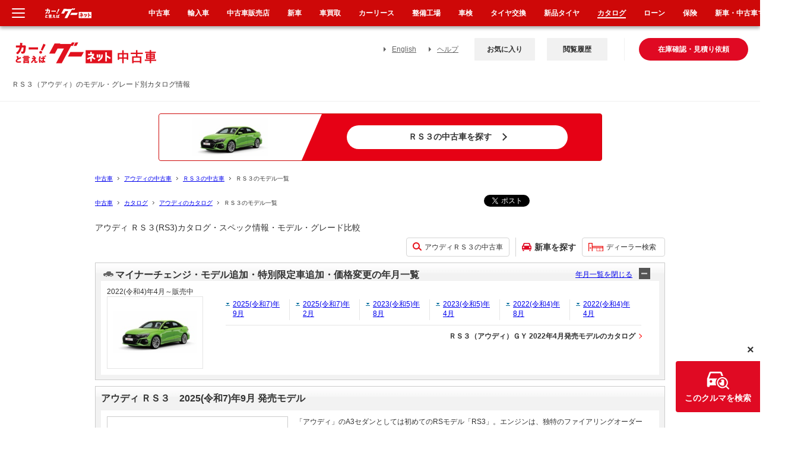

--- FILE ---
content_type: text/html
request_url: https://www.goo-net.com/catalog/AUDI/RS3/
body_size: 30799
content:
<!DOCTYPE html PUBLIC "-//W3C//DTD XHTML 1.0 Transitional//EN" "http://www.w3.org/TR/xhtml1/DTD/xhtml1-transitional.dtd">
<html xmlns="http://www.w3.org/1999/xhtml" lang="ja" xml:lang="ja">
<head>
	<meta http-equiv="Content-Type" content="text/html; charset=EUC-JP" />
	<title>ＲＳ３（アウディ）の歴代モデル・グレード別カタログ情報｜中古車なら【グーネット】</title>
	<meta name="description" content="ＲＳ３の中古車カタログを一覧で見る。歴代カタログから最新のアウディ情報もチェック！中古車・中古車情報のことなら【グーネット中古車（Goo-net）】！中古車登録台数が豊富だから、あなたにピッタリな1台が見つかるはず。「あんしん、まる見え」のID車両ならこだわりがある方も更に安心して中古車選びができます。お役立ち情報も盛りだくさん。" />
	<meta name="keywords" content="ＲＳ３ カタログ,中古車,Goo-net,グーネット中古車" />
	<meta http-equiv="Content-Script-Type" content="text/javascript" />
	<meta http-equiv="Content-Style-Type" content="text/css" />
	<link rel="shortcut icon" href="/favicon.ico" />
	<link rel="canonical" href="https://www.goo-net.com/catalog/AUDI/RS3/" />
	<!--GOO_OPE_PRJ-7682グロナビ共通化-->
	<link rel="stylesheet" href="/common_v2/css/import_gnav.css?210506" type="text/css" />
	<!--GOO_OPE_PRJ-7682グロナビ共通化-->
	<link rel="stylesheet" href="/catalog/common_v2/css/grade_search.css?20230904" type="text/css" />
	<link rel="stylesheet" href="/common/css/search/seach_area.css" type="text/css" />
	<link rel="stylesheet" href="/common_v2/css/kuruma_menu_gn.css?20220602" type="text/css">
	<script type="text/javascript" src="/common_v2/js/jquery.js?171128" charset="UTF-8"></script>
	<script type="text/javascript" src="/common_v2/js/header.js?171128"></script>
	<script type="text/javascript" src="/common_v2/js/footer.js?171128"></script>
	<script type="text/javascript" src="/common_v2/js/common_top.js?171128"></script>
	<script type="text/javascript" src="/common_v2/js/fixed_scroll_121206.js?171128" charset="UTF-8"></script>
	<script type="text/javascript" src="/catalog/common_v2/js/grade_search.js?210628"></script>
	<script type="text/javascript" src="/common_v2/js/dmp_message_common.js"></script>
	<script type="text/javascript" src="/common_v2/js/time_send_message_catalog_summary.js"></script>
	<script type="text/javascript" src="/catalog/common_v2/js/newcar_est.js?200707"></script>

	<!-- fancybox -->
	<link rel="stylesheet" href="/common_v2/css/jquery.fancybox.css?171128" type="text/css" />
	<link rel="stylesheet" href="/include/css/usedcar_detail_caset.css"/>
	<script type="text/javascript" src="/common_v2/js/jquery.fancybox.js?171128" charset="Shift_JIS"></script>
	<script type="text/javascript">
	<!--
	function GetAreaNo(a){
if(a==202509){return 0;}
if(a==202502){return 0;}
if(a==202308){return 0;}
if(a==202304){return 0;}
if(a==202208){return 0;}
if(a==202204){return 0;}
if(a==202009){return 1;}
if(a==201703){return 1;}
return 0;
}

	-->
	</script>
<script type="application/ld+json">
{
    "@context": "http://schema.org",
    "@type": "BreadcrumbList",
    "itemListElement":
    [
        {
            "@type": "ListItem",
            "position": 1,
            "item":
            {
                "@id": "https://www.goo-net.com/",
                "name": "中古車"
            }
        },
        {
            "@type": "ListItem",
            "position": 2,
            "item":
            {
                "@id": "https://www.goo-net.com/usedcar/brand-AUDI/",
                "name": "アウディの中古車"
            }
        },
        {
            "@type": "ListItem",
            "position": 3,
            "item":
            {
                "@id": "https://www.goo-net.com/usedcar/brand-AUDI/car-RS3/",
                "name": "ＲＳ３の中古車"
            }
        },
        {
            "@type": "ListItem",
            "position": 4,
            "item":
            {
                "@id": "https://www.goo-net.com/catalog/AUDI/RS3/",
                "name": "ＲＳ３のモデル一覧"
            }
        }
    ]
}
</script>


	<style>
		#contents {
			width: 960px !important;
			min-width: unset !important;
		}
		#main div.scrollPadding {
			padding-top: 209px;
		}
		@media (min-width: 769px) {
			.usedcar_detail-image img {
				height: 120px;
			}
		}
		@media (max-width: 768px) {
			.usedcar_detail-image img {
				height: 102px;
			}
		}
	</style>
<script type="text/javascript">;window.NREUM||(NREUM={});NREUM.init={distributed_tracing:{enabled:true},privacy:{cookies_enabled:true},ajax:{deny_list:["bam.nr-data.net"]}};window.NREUM||(NREUM={}),__nr_require=function(t,e,n){function r(n){if(!e[n]){var o=e[n]={exports:{}};t[n][0].call(o.exports,function(e){var o=t[n][1][e];return r(o||e)},o,o.exports)}return e[n].exports}if("function"==typeof __nr_require)return __nr_require;for(var o=0;o<n.length;o++)r(n[o]);return r}({1:[function(t,e,n){function r(t){try{s.console&&console.log(t)}catch(e){}}var o,i=t("ee"),a=t(32),s={};try{o=localStorage.getItem("__nr_flags").split(","),console&&"function"==typeof console.log&&(s.console=!0,o.indexOf("dev")!==-1&&(s.dev=!0),o.indexOf("nr_dev")!==-1&&(s.nrDev=!0))}catch(c){}s.nrDev&&i.on("internal-error",function(t){r(t.stack)}),s.dev&&i.on("fn-err",function(t,e,n){r(n.stack)}),s.dev&&(r("NR AGENT IN DEVELOPMENT MODE"),r("flags: "+a(s,function(t,e){return t}).join(", ")))},{}],2:[function(t,e,n){function r(t,e,n,r,s){try{l?l-=1:o(s||new UncaughtException(t,e,n),!0)}catch(f){try{i("ierr",[f,c.now(),!0])}catch(d){}}return"function"==typeof u&&u.apply(this,a(arguments))}function UncaughtException(t,e,n){this.message=t||"Uncaught error with no additional information",this.sourceURL=e,this.line=n}function o(t,e){var n=e?null:c.now();i("err",[t,n])}var i=t("handle"),a=t(33),s=t("ee"),c=t("loader"),f=t("gos"),u=window.onerror,d=!1,p="nr@seenError";if(!c.disabled){var l=0;c.features.err=!0,t(1),window.onerror=r;try{throw new Error}catch(h){"stack"in h&&(t(14),t(13),"addEventListener"in window&&t(7),c.xhrWrappable&&t(15),d=!0)}s.on("fn-start",function(t,e,n){d&&(l+=1)}),s.on("fn-err",function(t,e,n){d&&!n[p]&&(f(n,p,function(){return!0}),this.thrown=!0,o(n))}),s.on("fn-end",function(){d&&!this.thrown&&l>0&&(l-=1)}),s.on("internal-error",function(t){i("ierr",[t,c.now(),!0])})}},{}],3:[function(t,e,n){var r=t("loader");r.disabled||(r.features.ins=!0)},{}],4:[function(t,e,n){function r(){U++,L=g.hash,this[u]=y.now()}function o(){U--,g.hash!==L&&i(0,!0);var t=y.now();this[h]=~~this[h]+t-this[u],this[d]=t}function i(t,e){E.emit("newURL",[""+g,e])}function a(t,e){t.on(e,function(){this[e]=y.now()})}var s="-start",c="-end",f="-body",u="fn"+s,d="fn"+c,p="cb"+s,l="cb"+c,h="jsTime",m="fetch",v="addEventListener",w=window,g=w.location,y=t("loader");if(w[v]&&y.xhrWrappable&&!y.disabled){var x=t(11),b=t(12),E=t(9),R=t(7),O=t(14),T=t(8),S=t(15),P=t(10),M=t("ee"),C=M.get("tracer"),N=t(23);t(17),y.features.spa=!0;var L,U=0;M.on(u,r),b.on(p,r),P.on(p,r),M.on(d,o),b.on(l,o),P.on(l,o),M.buffer([u,d,"xhr-resolved"]),R.buffer([u]),O.buffer(["setTimeout"+c,"clearTimeout"+s,u]),S.buffer([u,"new-xhr","send-xhr"+s]),T.buffer([m+s,m+"-done",m+f+s,m+f+c]),E.buffer(["newURL"]),x.buffer([u]),b.buffer(["propagate",p,l,"executor-err","resolve"+s]),C.buffer([u,"no-"+u]),P.buffer(["new-jsonp","cb-start","jsonp-error","jsonp-end"]),a(T,m+s),a(T,m+"-done"),a(P,"new-jsonp"),a(P,"jsonp-end"),a(P,"cb-start"),E.on("pushState-end",i),E.on("replaceState-end",i),w[v]("hashchange",i,N(!0)),w[v]("load",i,N(!0)),w[v]("popstate",function(){i(0,U>1)},N(!0))}},{}],5:[function(t,e,n){function r(){var t=new PerformanceObserver(function(t,e){var n=t.getEntries();s(v,[n])});try{t.observe({entryTypes:["resource"]})}catch(e){}}function o(t){if(s(v,[window.performance.getEntriesByType(w)]),window.performance["c"+p])try{window.performance[h](m,o,!1)}catch(t){}else try{window.performance[h]("webkit"+m,o,!1)}catch(t){}}function i(t){}if(window.performance&&window.performance.timing&&window.performance.getEntriesByType){var a=t("ee"),s=t("handle"),c=t(14),f=t(13),u=t(6),d=t(23),p="learResourceTimings",l="addEventListener",h="removeEventListener",m="resourcetimingbufferfull",v="bstResource",w="resource",g="-start",y="-end",x="fn"+g,b="fn"+y,E="bstTimer",R="pushState",O=t("loader");if(!O.disabled){O.features.stn=!0,t(9),"addEventListener"in window&&t(7);var T=NREUM.o.EV;a.on(x,function(t,e){var n=t[0];n instanceof T&&(this.bstStart=O.now())}),a.on(b,function(t,e){var n=t[0];n instanceof T&&s("bst",[n,e,this.bstStart,O.now()])}),c.on(x,function(t,e,n){this.bstStart=O.now(),this.bstType=n}),c.on(b,function(t,e){s(E,[e,this.bstStart,O.now(),this.bstType])}),f.on(x,function(){this.bstStart=O.now()}),f.on(b,function(t,e){s(E,[e,this.bstStart,O.now(),"requestAnimationFrame"])}),a.on(R+g,function(t){this.time=O.now(),this.startPath=location.pathname+location.hash}),a.on(R+y,function(t){s("bstHist",[location.pathname+location.hash,this.startPath,this.time])}),u()?(s(v,[window.performance.getEntriesByType("resource")]),r()):l in window.performance&&(window.performance["c"+p]?window.performance[l](m,o,d(!1)):window.performance[l]("webkit"+m,o,d(!1))),document[l]("scroll",i,d(!1)),document[l]("keypress",i,d(!1)),document[l]("click",i,d(!1))}}},{}],6:[function(t,e,n){e.exports=function(){return"PerformanceObserver"in window&&"function"==typeof window.PerformanceObserver}},{}],7:[function(t,e,n){function r(t){for(var e=t;e&&!e.hasOwnProperty(u);)e=Object.getPrototypeOf(e);e&&o(e)}function o(t){s.inPlace(t,[u,d],"-",i)}function i(t,e){return t[1]}var a=t("ee").get("events"),s=t("wrap-function")(a,!0),c=t("gos"),f=XMLHttpRequest,u="addEventListener",d="removeEventListener";e.exports=a,"getPrototypeOf"in Object?(r(document),r(window),r(f.prototype)):f.prototype.hasOwnProperty(u)&&(o(window),o(f.prototype)),a.on(u+"-start",function(t,e){var n=t[1];if(null!==n&&("function"==typeof n||"object"==typeof n)){var r=c(n,"nr@wrapped",function(){function t(){if("function"==typeof n.handleEvent)return n.handleEvent.apply(n,arguments)}var e={object:t,"function":n}[typeof n];return e?s(e,"fn-",null,e.name||"anonymous"):n});this.wrapped=t[1]=r}}),a.on(d+"-start",function(t){t[1]=this.wrapped||t[1]})},{}],8:[function(t,e,n){function r(t,e,n){var r=t[e];"function"==typeof r&&(t[e]=function(){var t=i(arguments),e={};o.emit(n+"before-start",[t],e);var a;e[m]&&e[m].dt&&(a=e[m].dt);var s=r.apply(this,t);return o.emit(n+"start",[t,a],s),s.then(function(t){return o.emit(n+"end",[null,t],s),t},function(t){throw o.emit(n+"end",[t],s),t})})}var o=t("ee").get("fetch"),i=t(33),a=t(32);e.exports=o;var s=window,c="fetch-",f=c+"body-",u=["arrayBuffer","blob","json","text","formData"],d=s.Request,p=s.Response,l=s.fetch,h="prototype",m="nr@context";d&&p&&l&&(a(u,function(t,e){r(d[h],e,f),r(p[h],e,f)}),r(s,"fetch",c),o.on(c+"end",function(t,e){var n=this;if(e){var r=e.headers.get("content-length");null!==r&&(n.rxSize=r),o.emit(c+"done",[null,e],n)}else o.emit(c+"done",[t],n)}))},{}],9:[function(t,e,n){var r=t("ee").get("history"),o=t("wrap-function")(r);e.exports=r;var i=window.history&&window.history.constructor&&window.history.constructor.prototype,a=window.history;i&&i.pushState&&i.replaceState&&(a=i),o.inPlace(a,["pushState","replaceState"],"-")},{}],10:[function(t,e,n){function r(t){function e(){f.emit("jsonp-end",[],l),t.removeEventListener("load",e,c(!1)),t.removeEventListener("error",n,c(!1))}function n(){f.emit("jsonp-error",[],l),f.emit("jsonp-end",[],l),t.removeEventListener("load",e,c(!1)),t.removeEventListener("error",n,c(!1))}var r=t&&"string"==typeof t.nodeName&&"script"===t.nodeName.toLowerCase();if(r){var o="function"==typeof t.addEventListener;if(o){var a=i(t.src);if(a){var d=s(a),p="function"==typeof d.parent[d.key];if(p){var l={};u.inPlace(d.parent,[d.key],"cb-",l),t.addEventListener("load",e,c(!1)),t.addEventListener("error",n,c(!1)),f.emit("new-jsonp",[t.src],l)}}}}}function o(){return"addEventListener"in window}function i(t){var e=t.match(d);return e?e[1]:null}function a(t,e){var n=t.match(l),r=n[1],o=n[3];return o?a(o,e[r]):e[r]}function s(t){var e=t.match(p);return e&&e.length>=3?{key:e[2],parent:a(e[1],window)}:{key:t,parent:window}}var c=t(23),f=t("ee").get("jsonp"),u=t("wrap-function")(f);if(e.exports=f,o()){var d=/[?&](?:callback|cb)=([^&#]+)/,p=/(.*)\.([^.]+)/,l=/^(\w+)(\.|$)(.*)$/,h=["appendChild","insertBefore","replaceChild"];Node&&Node.prototype&&Node.prototype.appendChild?u.inPlace(Node.prototype,h,"dom-"):(u.inPlace(HTMLElement.prototype,h,"dom-"),u.inPlace(HTMLHeadElement.prototype,h,"dom-"),u.inPlace(HTMLBodyElement.prototype,h,"dom-")),f.on("dom-start",function(t){r(t[0])})}},{}],11:[function(t,e,n){var r=t("ee").get("mutation"),o=t("wrap-function")(r),i=NREUM.o.MO;e.exports=r,i&&(window.MutationObserver=function(t){return this instanceof i?new i(o(t,"fn-")):i.apply(this,arguments)},MutationObserver.prototype=i.prototype)},{}],12:[function(t,e,n){function r(t){var e=i.context(),n=s(t,"executor-",e,null,!1),r=new f(n);return i.context(r).getCtx=function(){return e},r}var o=t("wrap-function"),i=t("ee").get("promise"),a=t("ee").getOrSetContext,s=o(i),c=t(32),f=NREUM.o.PR;e.exports=i,f&&(window.Promise=r,["all","race"].forEach(function(t){var e=f[t];f[t]=function(n){function r(t){return function(){i.emit("propagate",[null,!o],a,!1,!1),o=o||!t}}var o=!1;c(n,function(e,n){Promise.resolve(n).then(r("all"===t),r(!1))});var a=e.apply(f,arguments),s=f.resolve(a);return s}}),["resolve","reject"].forEach(function(t){var e=f[t];f[t]=function(t){var n=e.apply(f,arguments);return t!==n&&i.emit("propagate",[t,!0],n,!1,!1),n}}),f.prototype["catch"]=function(t){return this.then(null,t)},f.prototype=Object.create(f.prototype,{constructor:{value:r}}),c(Object.getOwnPropertyNames(f),function(t,e){try{r[e]=f[e]}catch(n){}}),o.wrapInPlace(f.prototype,"then",function(t){return function(){var e=this,n=o.argsToArray.apply(this,arguments),r=a(e);r.promise=e,n[0]=s(n[0],"cb-",r,null,!1),n[1]=s(n[1],"cb-",r,null,!1);var c=t.apply(this,n);return r.nextPromise=c,i.emit("propagate",[e,!0],c,!1,!1),c}}),i.on("executor-start",function(t){t[0]=s(t[0],"resolve-",this,null,!1),t[1]=s(t[1],"resolve-",this,null,!1)}),i.on("executor-err",function(t,e,n){t[1](n)}),i.on("cb-end",function(t,e,n){i.emit("propagate",[n,!0],this.nextPromise,!1,!1)}),i.on("propagate",function(t,e,n){this.getCtx&&!e||(this.getCtx=function(){if(t instanceof Promise)var e=i.context(t);return e&&e.getCtx?e.getCtx():this})}),r.toString=function(){return""+f})},{}],13:[function(t,e,n){var r=t("ee").get("raf"),o=t("wrap-function")(r),i="equestAnimationFrame";e.exports=r,o.inPlace(window,["r"+i,"mozR"+i,"webkitR"+i,"msR"+i],"raf-"),r.on("raf-start",function(t){t[0]=o(t[0],"fn-")})},{}],14:[function(t,e,n){function r(t,e,n){t[0]=a(t[0],"fn-",null,n)}function o(t,e,n){this.method=n,this.timerDuration=isNaN(t[1])?0:+t[1],t[0]=a(t[0],"fn-",this,n)}var i=t("ee").get("timer"),a=t("wrap-function")(i),s="setTimeout",c="setInterval",f="clearTimeout",u="-start",d="-";e.exports=i,a.inPlace(window,[s,"setImmediate"],s+d),a.inPlace(window,[c],c+d),a.inPlace(window,[f,"clearImmediate"],f+d),i.on(c+u,r),i.on(s+u,o)},{}],15:[function(t,e,n){function r(t,e){d.inPlace(e,["onreadystatechange"],"fn-",s)}function o(){var t=this,e=u.context(t);t.readyState>3&&!e.resolved&&(e.resolved=!0,u.emit("xhr-resolved",[],t)),d.inPlace(t,y,"fn-",s)}function i(t){x.push(t),m&&(E?E.then(a):w?w(a):(R=-R,O.data=R))}function a(){for(var t=0;t<x.length;t++)r([],x[t]);x.length&&(x=[])}function s(t,e){return e}function c(t,e){for(var n in t)e[n]=t[n];return e}t(7);var f=t("ee"),u=f.get("xhr"),d=t("wrap-function")(u),p=t(23),l=NREUM.o,h=l.XHR,m=l.MO,v=l.PR,w=l.SI,g="readystatechange",y=["onload","onerror","onabort","onloadstart","onloadend","onprogress","ontimeout"],x=[];e.exports=u;var b=window.XMLHttpRequest=function(t){var e=new h(t);try{u.emit("new-xhr",[e],e),e.addEventListener(g,o,p(!1))}catch(n){try{u.emit("internal-error",[n])}catch(r){}}return e};if(c(h,b),b.prototype=h.prototype,d.inPlace(b.prototype,["open","send"],"-xhr-",s),u.on("send-xhr-start",function(t,e){r(t,e),i(e)}),u.on("open-xhr-start",r),m){var E=v&&v.resolve();if(!w&&!v){var R=1,O=document.createTextNode(R);new m(a).observe(O,{characterData:!0})}}else f.on("fn-end",function(t){t[0]&&t[0].type===g||a()})},{}],16:[function(t,e,n){function r(t){if(!s(t))return null;var e=window.NREUM;if(!e.loader_config)return null;var n=(e.loader_config.accountID||"").toString()||null,r=(e.loader_config.agentID||"").toString()||null,f=(e.loader_config.trustKey||"").toString()||null;if(!n||!r)return null;var h=l.generateSpanId(),m=l.generateTraceId(),v=Date.now(),w={spanId:h,traceId:m,timestamp:v};return(t.sameOrigin||c(t)&&p())&&(w.traceContextParentHeader=o(h,m),w.traceContextStateHeader=i(h,v,n,r,f)),(t.sameOrigin&&!u()||!t.sameOrigin&&c(t)&&d())&&(w.newrelicHeader=a(h,m,v,n,r,f)),w}function o(t,e){return"00-"+e+"-"+t+"-01"}function i(t,e,n,r,o){var i=0,a="",s=1,c="",f="";return o+"@nr="+i+"-"+s+"-"+n+"-"+r+"-"+t+"-"+a+"-"+c+"-"+f+"-"+e}function a(t,e,n,r,o,i){var a="btoa"in window&&"function"==typeof window.btoa;if(!a)return null;var s={v:[0,1],d:{ty:"Browser",ac:r,ap:o,id:t,tr:e,ti:n}};return i&&r!==i&&(s.d.tk=i),btoa(JSON.stringify(s))}function s(t){return f()&&c(t)}function c(t){var e=!1,n={};if("init"in NREUM&&"distributed_tracing"in NREUM.init&&(n=NREUM.init.distributed_tracing),t.sameOrigin)e=!0;else if(n.allowed_origins instanceof Array)for(var r=0;r<n.allowed_origins.length;r++){var o=h(n.allowed_origins[r]);if(t.hostname===o.hostname&&t.protocol===o.protocol&&t.port===o.port){e=!0;break}}return e}function f(){return"init"in NREUM&&"distributed_tracing"in NREUM.init&&!!NREUM.init.distributed_tracing.enabled}function u(){return"init"in NREUM&&"distributed_tracing"in NREUM.init&&!!NREUM.init.distributed_tracing.exclude_newrelic_header}function d(){return"init"in NREUM&&"distributed_tracing"in NREUM.init&&NREUM.init.distributed_tracing.cors_use_newrelic_header!==!1}function p(){return"init"in NREUM&&"distributed_tracing"in NREUM.init&&!!NREUM.init.distributed_tracing.cors_use_tracecontext_headers}var l=t(29),h=t(18);e.exports={generateTracePayload:r,shouldGenerateTrace:s}},{}],17:[function(t,e,n){function r(t){var e=this.params,n=this.metrics;if(!this.ended){this.ended=!0;for(var r=0;r<p;r++)t.removeEventListener(d[r],this.listener,!1);return e.protocol&&"data"===e.protocol?void g("Ajax/DataUrl/Excluded"):void(e.aborted||(n.duration=a.now()-this.startTime,this.loadCaptureCalled||4!==t.readyState?null==e.status&&(e.status=0):i(this,t),n.cbTime=this.cbTime,s("xhr",[e,n,this.startTime,this.endTime,"xhr"],this)))}}function o(t,e){var n=c(e),r=t.params;r.hostname=n.hostname,r.port=n.port,r.protocol=n.protocol,r.host=n.hostname+":"+n.port,r.pathname=n.pathname,t.parsedOrigin=n,t.sameOrigin=n.sameOrigin}function i(t,e){t.params.status=e.status;var n=v(e,t.lastSize);if(n&&(t.metrics.rxSize=n),t.sameOrigin){var r=e.getResponseHeader("X-NewRelic-App-Data");r&&(t.params.cat=r.split(", ").pop())}t.loadCaptureCalled=!0}var a=t("loader");if(a.xhrWrappable&&!a.disabled){var s=t("handle"),c=t(18),f=t(16).generateTracePayload,u=t("ee"),d=["load","error","abort","timeout"],p=d.length,l=t("id"),h=t(24),m=t(22),v=t(19),w=t(23),g=t(25).recordSupportability,y=NREUM.o.REQ,x=window.XMLHttpRequest;a.features.xhr=!0,t(15),t(8),u.on("new-xhr",function(t){var e=this;e.totalCbs=0,e.called=0,e.cbTime=0,e.end=r,e.ended=!1,e.xhrGuids={},e.lastSize=null,e.loadCaptureCalled=!1,e.params=this.params||{},e.metrics=this.metrics||{},t.addEventListener("load",function(n){i(e,t)},w(!1)),h&&(h>34||h<10)||t.addEventListener("progress",function(t){e.lastSize=t.loaded},w(!1))}),u.on("open-xhr-start",function(t){this.params={method:t[0]},o(this,t[1]),this.metrics={}}),u.on("open-xhr-end",function(t,e){"loader_config"in NREUM&&"xpid"in NREUM.loader_config&&this.sameOrigin&&e.setRequestHeader("X-NewRelic-ID",NREUM.loader_config.xpid);var n=f(this.parsedOrigin);if(n){var r=!1;n.newrelicHeader&&(e.setRequestHeader("newrelic",n.newrelicHeader),r=!0),n.traceContextParentHeader&&(e.setRequestHeader("traceparent",n.traceContextParentHeader),n.traceContextStateHeader&&e.setRequestHeader("tracestate",n.traceContextStateHeader),r=!0),r&&(this.dt=n)}}),u.on("send-xhr-start",function(t,e){var n=this.metrics,r=t[0],o=this;if(n&&r){var i=m(r);i&&(n.txSize=i)}this.startTime=a.now(),this.listener=function(t){try{"abort"!==t.type||o.loadCaptureCalled||(o.params.aborted=!0),("load"!==t.type||o.called===o.totalCbs&&(o.onloadCalled||"function"!=typeof e.onload))&&o.end(e)}catch(n){try{u.emit("internal-error",[n])}catch(r){}}};for(var s=0;s<p;s++)e.addEventListener(d[s],this.listener,w(!1))}),u.on("xhr-cb-time",function(t,e,n){this.cbTime+=t,e?this.onloadCalled=!0:this.called+=1,this.called!==this.totalCbs||!this.onloadCalled&&"function"==typeof n.onload||this.end(n)}),u.on("xhr-load-added",function(t,e){var n=""+l(t)+!!e;this.xhrGuids&&!this.xhrGuids[n]&&(this.xhrGuids[n]=!0,this.totalCbs+=1)}),u.on("xhr-load-removed",function(t,e){var n=""+l(t)+!!e;this.xhrGuids&&this.xhrGuids[n]&&(delete this.xhrGuids[n],this.totalCbs-=1)}),u.on("xhr-resolved",function(){this.endTime=a.now()}),u.on("addEventListener-end",function(t,e){e instanceof x&&"load"===t[0]&&u.emit("xhr-load-added",[t[1],t[2]],e)}),u.on("removeEventListener-end",function(t,e){e instanceof x&&"load"===t[0]&&u.emit("xhr-load-removed",[t[1],t[2]],e)}),u.on("fn-start",function(t,e,n){e instanceof x&&("onload"===n&&(this.onload=!0),("load"===(t[0]&&t[0].type)||this.onload)&&(this.xhrCbStart=a.now()))}),u.on("fn-end",function(t,e){this.xhrCbStart&&u.emit("xhr-cb-time",[a.now()-this.xhrCbStart,this.onload,e],e)}),u.on("fetch-before-start",function(t){function e(t,e){var n=!1;return e.newrelicHeader&&(t.set("newrelic",e.newrelicHeader),n=!0),e.traceContextParentHeader&&(t.set("traceparent",e.traceContextParentHeader),e.traceContextStateHeader&&t.set("tracestate",e.traceContextStateHeader),n=!0),n}var n,r=t[1]||{};"string"==typeof t[0]?n=t[0]:t[0]&&t[0].url?n=t[0].url:window.URL&&t[0]&&t[0]instanceof URL&&(n=t[0].href),n&&(this.parsedOrigin=c(n),this.sameOrigin=this.parsedOrigin.sameOrigin);var o=f(this.parsedOrigin);if(o&&(o.newrelicHeader||o.traceContextParentHeader))if("string"==typeof t[0]||window.URL&&t[0]&&t[0]instanceof URL){var i={};for(var a in r)i[a]=r[a];i.headers=new Headers(r.headers||{}),e(i.headers,o)&&(this.dt=o),t.length>1?t[1]=i:t.push(i)}else t[0]&&t[0].headers&&e(t[0].headers,o)&&(this.dt=o)}),u.on("fetch-start",function(t,e){this.params={},this.metrics={},this.startTime=a.now(),this.dt=e,t.length>=1&&(this.target=t[0]),t.length>=2&&(this.opts=t[1]);var n,r=this.opts||{},i=this.target;if("string"==typeof i?n=i:"object"==typeof i&&i instanceof y?n=i.url:window.URL&&"object"==typeof i&&i instanceof URL&&(n=i.href),o(this,n),"data"!==this.params.protocol){var s=(""+(i&&i instanceof y&&i.method||r.method||"GET")).toUpperCase();this.params.method=s,this.txSize=m(r.body)||0}}),u.on("fetch-done",function(t,e){if(this.endTime=a.now(),this.params||(this.params={}),"data"===this.params.protocol)return void g("Ajax/DataUrl/Excluded");this.params.status=e?e.status:0;var n;"string"==typeof this.rxSize&&this.rxSize.length>0&&(n=+this.rxSize);var r={txSize:this.txSize,rxSize:n,duration:a.now()-this.startTime};s("xhr",[this.params,r,this.startTime,this.endTime,"fetch"],this)})}},{}],18:[function(t,e,n){var r={};e.exports=function(t){if(t in r)return r[t];if(0===(t||"").indexOf("data:"))return{protocol:"data"};var e=document.createElement("a"),n=window.location,o={};e.href=t,o.port=e.port;var i=e.href.split("://");!o.port&&i[1]&&(o.port=i[1].split("/")[0].split("@").pop().split(":")[1]),o.port&&"0"!==o.port||(o.port="https"===i[0]?"443":"80"),o.hostname=e.hostname||n.hostname,o.pathname=e.pathname,o.protocol=i[0],"/"!==o.pathname.charAt(0)&&(o.pathname="/"+o.pathname);var a=!e.protocol||":"===e.protocol||e.protocol===n.protocol,s=e.hostname===document.domain&&e.port===n.port;return o.sameOrigin=a&&(!e.hostname||s),"/"===o.pathname&&(r[t]=o),o}},{}],19:[function(t,e,n){function r(t,e){var n=t.responseType;return"json"===n&&null!==e?e:"arraybuffer"===n||"blob"===n||"json"===n?o(t.response):"text"===n||""===n||void 0===n?o(t.responseText):void 0}var o=t(22);e.exports=r},{}],20:[function(t,e,n){function r(){}function o(t,e,n,r){return function(){return u.recordSupportability("API/"+e+"/called"),i(t+e,[f.now()].concat(s(arguments)),n?null:this,r),n?void 0:this}}var i=t("handle"),a=t(32),s=t(33),c=t("ee").get("tracer"),f=t("loader"),u=t(25),d=NREUM;"undefined"==typeof window.newrelic&&(newrelic=d);var p=["setPageViewName","setCustomAttribute","setErrorHandler","finished","addToTrace","inlineHit","addRelease"],l="api-",h=l+"ixn-";a(p,function(t,e){d[e]=o(l,e,!0,"api")}),d.addPageAction=o(l,"addPageAction",!0),d.setCurrentRouteName=o(l,"routeName",!0),e.exports=newrelic,d.interaction=function(){return(new r).get()};var m=r.prototype={createTracer:function(t,e){var n={},r=this,o="function"==typeof e;return i(h+"tracer",[f.now(),t,n],r),function(){if(c.emit((o?"":"no-")+"fn-start",[f.now(),r,o],n),o)try{return e.apply(this,arguments)}catch(t){throw c.emit("fn-err",[arguments,this,t],n),t}finally{c.emit("fn-end",[f.now()],n)}}}};a("actionText,setName,setAttribute,save,ignore,onEnd,getContext,end,get".split(","),function(t,e){m[e]=o(h,e)}),newrelic.noticeError=function(t,e){"string"==typeof t&&(t=new Error(t)),u.recordSupportability("API/noticeError/called"),i("err",[t,f.now(),!1,e])}},{}],21:[function(t,e,n){function r(t){if(NREUM.init){for(var e=NREUM.init,n=t.split("."),r=0;r<n.length-1;r++)if(e=e[n[r]],"object"!=typeof e)return;return e=e[n[n.length-1]]}}e.exports={getConfiguration:r}},{}],22:[function(t,e,n){e.exports=function(t){if("string"==typeof t&&t.length)return t.length;if("object"==typeof t){if("undefined"!=typeof ArrayBuffer&&t instanceof ArrayBuffer&&t.byteLength)return t.byteLength;if("undefined"!=typeof Blob&&t instanceof Blob&&t.size)return t.size;if(!("undefined"!=typeof FormData&&t instanceof FormData))try{return JSON.stringify(t).length}catch(e){return}}}},{}],23:[function(t,e,n){var r=!1;try{var o=Object.defineProperty({},"passive",{get:function(){r=!0}});window.addEventListener("testPassive",null,o),window.removeEventListener("testPassive",null,o)}catch(i){}e.exports=function(t){return r?{passive:!0,capture:!!t}:!!t}},{}],24:[function(t,e,n){var r=0,o=navigator.userAgent.match(/Firefox[\/\s](\d+\.\d+)/);o&&(r=+o[1]),e.exports=r},{}],25:[function(t,e,n){function r(t,e){var n=[a,t,{name:t},e];return i("storeMetric",n,null,"api"),n}function o(t,e){var n=[s,t,{name:t},e];return i("storeEventMetrics",n,null,"api"),n}var i=t("handle"),a="sm",s="cm";e.exports={constants:{SUPPORTABILITY_METRIC:a,CUSTOM_METRIC:s},recordSupportability:r,recordCustom:o}},{}],26:[function(t,e,n){function r(){return s.exists&&performance.now?Math.round(performance.now()):(i=Math.max((new Date).getTime(),i))-a}function o(){return i}var i=(new Date).getTime(),a=i,s=t(34);e.exports=r,e.exports.offset=a,e.exports.getLastTimestamp=o},{}],27:[function(t,e,n){function r(t){return!(!t||!t.protocol||"file:"===t.protocol)}e.exports=r},{}],28:[function(t,e,n){function r(t,e){var n=t.getEntries();n.forEach(function(t){"first-paint"===t.name?l("timing",["fp",Math.floor(t.startTime)]):"first-contentful-paint"===t.name&&l("timing",["fcp",Math.floor(t.startTime)])})}function o(t,e){var n=t.getEntries();if(n.length>0){var r=n[n.length-1];if(f&&f<r.startTime)return;var o=[r],i=a({});i&&o.push(i),l("lcp",o)}}function i(t){t.getEntries().forEach(function(t){t.hadRecentInput||l("cls",[t])})}function a(t){var e=navigator.connection||navigator.mozConnection||navigator.webkitConnection;if(e)return e.type&&(t["net-type"]=e.type),e.effectiveType&&(t["net-etype"]=e.effectiveType),e.rtt&&(t["net-rtt"]=e.rtt),e.downlink&&(t["net-dlink"]=e.downlink),t}function s(t){if(t instanceof w&&!y){var e=Math.round(t.timeStamp),n={type:t.type};a(n),e<=h.now()?n.fid=h.now()-e:e>h.offset&&e<=Date.now()?(e-=h.offset,n.fid=h.now()-e):e=h.now(),y=!0,l("timing",["fi",e,n])}}function c(t){"hidden"===t&&(f=h.now(),l("pageHide",[f]))}if(!("init"in NREUM&&"page_view_timing"in NREUM.init&&"enabled"in NREUM.init.page_view_timing&&NREUM.init.page_view_timing.enabled===!1)){var f,u,d,p,l=t("handle"),h=t("loader"),m=t(31),v=t(23),w=NREUM.o.EV;if("PerformanceObserver"in window&&"function"==typeof window.PerformanceObserver){u=new PerformanceObserver(r);try{u.observe({entryTypes:["paint"]})}catch(g){}d=new PerformanceObserver(o);try{d.observe({entryTypes:["largest-contentful-paint"]})}catch(g){}p=new PerformanceObserver(i);try{p.observe({type:"layout-shift",buffered:!0})}catch(g){}}if("addEventListener"in document){var y=!1,x=["click","keydown","mousedown","pointerdown","touchstart"];x.forEach(function(t){document.addEventListener(t,s,v(!1))})}m(c)}},{}],29:[function(t,e,n){function r(){function t(){return e?15&e[n++]:16*Math.random()|0}var e=null,n=0,r=window.crypto||window.msCrypto;r&&r.getRandomValues&&(e=r.getRandomValues(new Uint8Array(31)));for(var o,i="xxxxxxxx-xxxx-4xxx-yxxx-xxxxxxxxxxxx",a="",s=0;s<i.length;s++)o=i[s],"x"===o?a+=t().toString(16):"y"===o?(o=3&t()|8,a+=o.toString(16)):a+=o;return a}function o(){return a(16)}function i(){return a(32)}function a(t){function e(){return n?15&n[r++]:16*Math.random()|0}var n=null,r=0,o=window.crypto||window.msCrypto;o&&o.getRandomValues&&Uint8Array&&(n=o.getRandomValues(new Uint8Array(31)));for(var i=[],a=0;a<t;a++)i.push(e().toString(16));return i.join("")}e.exports={generateUuid:r,generateSpanId:o,generateTraceId:i}},{}],30:[function(t,e,n){function r(t,e){if(!o)return!1;if(t!==o)return!1;if(!e)return!0;if(!i)return!1;for(var n=i.split("."),r=e.split("."),a=0;a<r.length;a++)if(r[a]!==n[a])return!1;return!0}var o=null,i=null,a=/Version\/(\S+)\s+Safari/;if(navigator.userAgent){var s=navigator.userAgent,c=s.match(a);c&&s.indexOf("Chrome")===-1&&s.indexOf("Chromium")===-1&&(o="Safari",i=c[1])}e.exports={agent:o,version:i,match:r}},{}],31:[function(t,e,n){function r(t){function e(){t(s&&document[s]?document[s]:document[i]?"hidden":"visible")}"addEventListener"in document&&a&&document.addEventListener(a,e,o(!1))}var o=t(23);e.exports=r;var i,a,s;"undefined"!=typeof document.hidden?(i="hidden",a="visibilitychange",s="visibilityState"):"undefined"!=typeof document.msHidden?(i="msHidden",a="msvisibilitychange"):"undefined"!=typeof document.webkitHidden&&(i="webkitHidden",a="webkitvisibilitychange",s="webkitVisibilityState")},{}],32:[function(t,e,n){function r(t,e){var n=[],r="",i=0;for(r in t)o.call(t,r)&&(n[i]=e(r,t[r]),i+=1);return n}var o=Object.prototype.hasOwnProperty;e.exports=r},{}],33:[function(t,e,n){function r(t,e,n){e||(e=0),"undefined"==typeof n&&(n=t?t.length:0);for(var r=-1,o=n-e||0,i=Array(o<0?0:o);++r<o;)i[r]=t[e+r];return i}e.exports=r},{}],34:[function(t,e,n){e.exports={exists:"undefined"!=typeof window.performance&&window.performance.timing&&"undefined"!=typeof window.performance.timing.navigationStart}},{}],ee:[function(t,e,n){function r(){}function o(t){function e(t){return t&&t instanceof r?t:t?f(t,c,a):a()}function n(n,r,o,i,a){if(a!==!1&&(a=!0),!l.aborted||i){t&&a&&t(n,r,o);for(var s=e(o),c=m(n),f=c.length,u=0;u<f;u++)c[u].apply(s,r);var p=d[y[n]];return p&&p.push([x,n,r,s]),s}}function i(t,e){g[t]=m(t).concat(e)}function h(t,e){var n=g[t];if(n)for(var r=0;r<n.length;r++)n[r]===e&&n.splice(r,1)}function m(t){return g[t]||[]}function v(t){return p[t]=p[t]||o(n)}function w(t,e){l.aborted||u(t,function(t,n){e=e||"feature",y[n]=e,e in d||(d[e]=[])})}var g={},y={},x={on:i,addEventListener:i,removeEventListener:h,emit:n,get:v,listeners:m,context:e,buffer:w,abort:s,aborted:!1};return x}function i(t){return f(t,c,a)}function a(){return new r}function s(){(d.api||d.feature)&&(l.aborted=!0,d=l.backlog={})}var c="nr@context",f=t("gos"),u=t(32),d={},p={},l=e.exports=o();e.exports.getOrSetContext=i,l.backlog=d},{}],gos:[function(t,e,n){function r(t,e,n){if(o.call(t,e))return t[e];var r=n();if(Object.defineProperty&&Object.keys)try{return Object.defineProperty(t,e,{value:r,writable:!0,enumerable:!1}),r}catch(i){}return t[e]=r,r}var o=Object.prototype.hasOwnProperty;e.exports=r},{}],handle:[function(t,e,n){function r(t,e,n,r){o.buffer([t],r),o.emit(t,e,n)}var o=t("ee").get("handle");e.exports=r,r.ee=o},{}],id:[function(t,e,n){function r(t){var e=typeof t;return!t||"object"!==e&&"function"!==e?-1:t===window?0:a(t,i,function(){return o++})}var o=1,i="nr@id",a=t("gos");e.exports=r},{}],loader:[function(t,e,n){function r(){if(!S++){var t=T.info=NREUM.info,e=v.getElementsByTagName("script")[0];if(setTimeout(f.abort,3e4),!(t&&t.licenseKey&&t.applicationID&&e))return f.abort();c(R,function(e,n){t[e]||(t[e]=n)});var n=a();s("mark",["onload",n+T.offset],null,"api"),s("timing",["load",n]);var r=v.createElement("script");0===t.agent.indexOf("http://")||0===t.agent.indexOf("https://")?r.src=t.agent:r.src=h+"://"+t.agent,e.parentNode.insertBefore(r,e)}}function o(){"complete"===v.readyState&&i()}function i(){s("mark",["domContent",a()+T.offset],null,"api")}var a=t(26),s=t("handle"),c=t(32),f=t("ee"),u=t(30),d=t(27),p=t(21),l=t(23),h=p.getConfiguration("ssl")===!1?"http":"https",m=window,v=m.document,w="addEventListener",g="attachEvent",y=m.XMLHttpRequest,x=y&&y.prototype,b=!d(m.location);NREUM.o={ST:setTimeout,SI:m.setImmediate,CT:clearTimeout,XHR:y,REQ:m.Request,EV:m.Event,PR:m.Promise,MO:m.MutationObserver};var E=""+location,R={beacon:"bam.nr-data.net",errorBeacon:"bam.nr-data.net",agent:"js-agent.newrelic.com/nr-spa-1215.min.js"},O=y&&x&&x[w]&&!/CriOS/.test(navigator.userAgent),T=e.exports={offset:a.getLastTimestamp(),now:a,origin:E,features:{},xhrWrappable:O,userAgent:u,disabled:b};if(!b){t(20),t(28),v[w]?(v[w]("DOMContentLoaded",i,l(!1)),m[w]("load",r,l(!1))):(v[g]("onreadystatechange",o),m[g]("onload",r)),s("mark",["firstbyte",a.getLastTimestamp()],null,"api");var S=0}},{}],"wrap-function":[function(t,e,n){function r(t,e){function n(e,n,r,c,f){function nrWrapper(){var i,a,u,p;try{a=this,i=d(arguments),u="function"==typeof r?r(i,a):r||{}}catch(l){o([l,"",[i,a,c],u],t)}s(n+"start",[i,a,c],u,f);try{return p=e.apply(a,i)}catch(h){throw s(n+"err",[i,a,h],u,f),h}finally{s(n+"end",[i,a,p],u,f)}}return a(e)?e:(n||(n=""),nrWrapper[p]=e,i(e,nrWrapper,t),nrWrapper)}function r(t,e,r,o,i){r||(r="");var s,c,f,u="-"===r.charAt(0);for(f=0;f<e.length;f++)c=e[f],s=t[c],a(s)||(t[c]=n(s,u?c+r:r,o,c,i))}function s(n,r,i,a){if(!h||e){var s=h;h=!0;try{t.emit(n,r,i,e,a)}catch(c){o([c,n,r,i],t)}h=s}}return t||(t=u),n.inPlace=r,n.flag=p,n}function o(t,e){e||(e=u);try{e.emit("internal-error",t)}catch(n){}}function i(t,e,n){if(Object.defineProperty&&Object.keys)try{var r=Object.keys(t);return r.forEach(function(n){Object.defineProperty(e,n,{get:function(){return t[n]},set:function(e){return t[n]=e,e}})}),e}catch(i){o([i],n)}for(var a in t)l.call(t,a)&&(e[a]=t[a]);return e}function a(t){return!(t&&t instanceof Function&&t.apply&&!t[p])}function s(t,e){var n=e(t);return n[p]=t,i(t,n,u),n}function c(t,e,n){var r=t[e];t[e]=s(r,n)}function f(){for(var t=arguments.length,e=new Array(t),n=0;n<t;++n)e[n]=arguments[n];return e}var u=t("ee"),d=t(33),p="nr@original",l=Object.prototype.hasOwnProperty,h=!1;e.exports=r,e.exports.wrapFunction=s,e.exports.wrapInPlace=c,e.exports.argsToArray=f},{}]},{},["loader",2,17,5,3,4]);;NREUM.loader_config={accountID:"3016590",trustKey:"3016590",agentID:"1834802044",licenseKey:"NRJS-9da961acd8f82863745",applicationID:"1643984671"};NREUM.info={beacon:"bam.nr-data.net",errorBeacon:"bam.nr-data.net",licenseKey:"NRJS-9da961acd8f82863745",applicationID:"1643984671",sa:1}</script><script type='text/javascript'>var googletag=googletag||{};googletag.cmd=googletag.cmd||[];googletag.cmd.push(function(){googletag.pubads().disableInitialLoad()});</script></head>
<body Onload="onLoad1()">
<!-- .kurumaPage -->
<div class="kurumaPage">
<span id="top"></span>

<!-- header -->
<div id="header_v2" class="banner">
	<div class="inner">
		<!--GOO_OPE_PRJ-7682グロナビ共通化-->
		<div id="logo">
			<a href="https://www.goo-net.com/">
				<!--GOO_OPE_PRJ-7856 グーネットロゴ差し替えについて-->
				<img src="https://img.goo-net.com/cache/common/newlogo_header_210628.png" width="250" height="60" alt="グーネット中古車" />

				<!--GOO_OPE_PRJ-7856 グーネットロゴ差し替えについて-->
			</a>
			<div class="header_title">
				<h1 class="copy">ＲＳ３（アウディ）のモデル・グレード別カタログ情報</h1>
			</div>
		</div>
		<!--GOO_OPE_PRJ-7682グロナビ共通化-->
				<div class="new">
			<div class="side">
				<ul class="utility">
					<!--GOO_OPE_PRJ-7682グロナビ共通化-->
					<li><a href="https://www.goo-net-exchange.com/" target="_blank">English</a></li>
					<li><a href="/faq/">ヘルプ</a></li>
				</ul>
				<div class="list listTop">
					<p class="btn_roundRedB">
						<!--GOO_OPE_PRJ-7682グロナビ共通化-->
						<a href="/goonet/php/estimate/cart.php" rel="nofollow" target="canget" onclick="gtag('event', 'header', {  'event_category': 'btnEstimate',  'event_label': 'spread uaEvVal_1',  'value': 1});send_TDevent('btnEstimate', value1());"><span class="headerEst">在庫確認・見積り依頼</span></a>
						<!--GOO_OPE_PRJ-7682グロナビ共通化-->
					</p>
				</div>
				<div class="mainNav_inner04">
					<p class="mainNav_ttl">MYページ</p>
					<ul class="mainNav_list">
						<li class="fst"><a href="/php/mysearch/compare_list.php?baitai=goo" rel="nofollow"class="uaEvTrack uaEvCat_btnCompare uaEvAct_header uaEvLab_top uaEvVal_1 uaEvEnd">お気に入り</a></li><!--
						--><li class="lst"><a href="/php/mysearch/history_list.php?baitai=goo" rel="nofollow">閲覧履歴</a></li>
					</ul>
				</div>
			</div>
<script type="text/javascript" src="/js/lib/tt/set_compare_num.js?20160617" charset="Shift_JIS" ></script>
<!--
<div class="bnr">
	<iframe src="https://proto2ad.durasite.net/A-affiliate2/mobile?site=100&keyword=3-1GN_sinshacatalog" width="468" height="60" marginwidth="0" marginheight="0" frameborder="0" scrolling="no" title="オススメ">ご利用のブラウザーのバージョンが低いため、ページを正しく表示することができていない可能性があります。</iframe>
</div>
-->
</div>

	</div>
	<!--GOO_OPE_PRJ-7682グロナビ共通化-->
	<!-- #include virtual="/common_v2/inc/lp_navi.html" -->
	<!--GOO_OPE_PRJ-7682グロナビ共通化-->
</div>
<!-- /header -->

<!-- contents -->
<div id="contents">
	<!-- バナーリンク -->
        <a href="https://www.goo-net.com/usedcar/brand-AUDI/car-RS3/" class="catalog_bnr_area" onclick="gtag('event', 'click', {  'event_category': 'link',  'event_label': 'catalog_carbanner',  'value': 1});"><div class="img_box"><img loading="lazy" src="https://catalogphoto.goo-net.com/catalog/photo/m/20102523_202204.jpg" width="128" height="64" onError=this.src="https://img.goo-net.com/common_v2/img/nophoto_small.jpg" alt="アウディ ＲＳ３" ></div>
<div class="btn_box"><span><em>ＲＳ３の中古車を探す</em></span></div>
</a>

	<!-- /バナーリンク -->
	<div class="box_top">
    <ul class="topicpath">
    <li class='firstChild'><span><a href='https://www.goo-net.com/'>中古車</a></span></li>
    <li><span><a href='https://www.goo-net.com/usedcar/brand-AUDI/'>アウディの中古車</a></span></li>
    <li><span><a href='https://www.goo-net.com/usedcar/brand-AUDI/car-RS3/'>ＲＳ３の中古車</a></span></li>
    <li><span>ＲＳ３のモデル一覧</span></li>

    </ul>
		<ul class="topicpath">
			
    <li class='firstChild'><span><a href='https://www.goo-net.com/'>中古車</a></span></li>
    <li><span><a href='https://www.goo-net.com/catalog/'>カタログ</a></span></li>
    <li><span><a href='https://www.goo-net.com/catalog/AUDI/'>アウディのカタログ</a></span></li>
    <li><span>ＲＳ３のモデル一覧</span></li>

		</ul>
		<!-- sns -->
				
		<ul class="sns">
			<li class="twitter">
				<a href="https://twitter.com/share" rel="nofollow" class="twitter-share-button" data-count="none" data-lang="ja">ツイート</a><script type="text/javascript" src="//platform.twitter.com/widgets.js"></script>
			</li>
			<li class="facebook"></li>
		</ul>
		

		<!-- /sns -->
	</div>
	<!-- main -->
	<div id="main" class="w960">
		<div class="hl">
			<h2>アウディ ＲＳ３(RS3)カタログ・スペック情報・モデル・グレード比較</h2>
			<input type="hidden" value="20102523" id="hidden_car_cd" name="hidden_car_cd">
			<ul class="newcarSearchArea">
<li class="newcarSearchTitle">新車を探す</li>
<li><a href="/php/newcar/shop/list.php?search_type=3&brand_cd=2010" class="dealerSearchBtn uaEvTrack uaEvCat_newcar_search uaEvAct_catalog_year uaEvLab_btn uaEvEnd"><span>ディーラー検索</span></a></li>
</ul>
			<ul class="linkPlus">
			</ul>
			<div class="oldCar"><div class="box_roundWhiteX"><p class="info"><p class="uesdcarSearchArea"><a href="/usedcar/brand-AUDI/car-RS3/" data-cx-catalog_uesd_click="catalog_uesd" data-cx-pos="1" class="usedcarSearchBtn"><span>アウディＲＳ３の中古車</span></a></p></p></div></div>
		</div>
		<a name="202204"><!-- --></a>
<div id="scrollAreaNameSelect_0" class="scrollArea">
<div class="box_anchorLink">
<div class="box_roundGray">
<div class="roundT">
<div class="roundB" id="acMenu">
<h2 class="tit clearfix">
<em>マイナーチェンジ・モデル追加・特別限定車追加・価格変更の年月一覧</em>
<span class="gradeOpen2">
<a href="javascript:void(0);" class="active">年月一覧を閉じる</a>
</span>
</h2>
<div class="box_roundWhite">
<p>2022(令和4)年4月～販売中</p>
<p class="img"><img loading="lazy" src="https://catalogphoto.goo-net.com/catalog/photo/m/20102523_202204.jpg" onError=this.src="https://img.goo-net.com/common_v2/img/nophoto_small.jpg" alt="アウディ ＲＳ３" /></p>
<div class="link">
<div class="line">
<ul>
<li>
<p class="link_anchor"><a href="#202509">2025(令和7)年9月</a></p>
<p class="txt"></p>
</li>
<li>
<p class="link_anchor"><a href="#202502">2025(令和7)年2月</a></p>
<p class="txt"></p>
</li>
<li>
<p class="link_anchor"><a href="#202308">2023(令和5)年8月</a></p>
<p class="txt"></p>
</li>
<li>
<p class="link_anchor"><a href="#202304">2023(令和5)年4月</a></p>
<p class="txt"></p>
</li>
<li>
<p class="link_anchor"><a href="#202208">2022(令和4)年8月</a></p>
<p class="txt"></p>
</li>
<li>
<p class="link_anchor"><a href="#202204">2022(令和4)年4月</a></p>
<p class="txt"></p>
</li>
</ul>
</div>
<div>
<ul>

</ul>
</div>
<div class="model_link"><a class="model_link_arrow" href="model4/">ＲＳ３（アウディ）ＧＹ 2022年4月発売モデルのカタログ</a></div>
</div>
</div>
</div>
</div>
</div>
</div>
<div class="scrollPadding">
<div id="202509" class="box_roundGray">
<div class="roundT">
<div class="roundB">
<div class="box_gradeList">
<h2 class="tit"><em>アウディ ＲＳ３　2025(令和7)年9月 発売モデル</em></h2>
<div class="box_roundWhite">
<div class="img">
<p><img loading="lazy" src="https://catalogphoto.goo-net.com/catalog/photo/l/20102523_202509.jpg" onError=this.src='https://img.goo-net.com/common_v2/img/nophoto_big.jpg' alt="アウディ ＲＳ３ " /><span></span></p>
<div class="newcarCatalogArea"><a href="/newcar/AUDI__RS3/" class="newcarCatalogLink" onclick="gtag('event', 'click', { 'event_category': 'link', 'event_label': 'catalog_newcarLink', 'value': '1'});">ＲＳ３の新車情報を見る</a></div>
<div class="price_zone">
<div class="price_zone_title">価格帯</div>
<div class="price_zone_num">9,520,000<span>~</span>9,520,000<span>円</span></div>
</div>
</div>
<div class="txt"><p>「アウディ」のA3セダンとしては初めてのRSモデル「RS3」。エンジンは、独特のファイアリングオーダー（点火順序）により、アウディ伝統の5気筒エンジンの深みのあるサウンドを特徴とする2.5TFSIを搭載。最高出力は294kW(400馬力)、最大トルク500Nmを発揮し、0－100km／hをわずか3.8秒（欧州計測値）で加速、最高速度は280km／hに達することが可能で、 RS専用にチューニングされたトルクスプリッターが備わるquattroを採用。サスペンションは標準モデルに比べて15mmローダウンしており、改良されたサスペンションコントロールとともに、より高いコーナリング速度を達成する。エクステリアはAudi Sport製のマットブラック5Yスポークデザインアルミホイール、RS専用デザインの前後バンパーや、新たにダイヤモンドパターンを採用したシングルフレームグリル、フロントフェンダー直後の大型エアアウトレットなどにより、ダイナミックな印象を際だたせている。また、左右2本出しの楕円形テールパイプに加えて、縦型のサイドリフレクターとリヤディフューザー中央のリフレクターなどにより、個性的なリヤビューを演出。インテリアは、ファイナッパレザーのスポーツシートや、上下をフラットとしたダブルフラットシェイプデザインのステアリングホイール、RSモードに素早く切り替え可能なサテライトスイッチ、RS専用ディスプレイモードを備えたアウディ バーチャルコックピットプラスなどにより、スポーティさとプレミアム性を強めた。今回、価格改定を行うと共に、フロントクロストラフィックアシスト、スワーブアシスト／ターンアシスト、パークアシスタントプラスを装備するなど一部改良を行った。右ハンドルのみ設定。</p></div>
<div class="box_slideArea">
<div class="box_slideOpen">
<div class="bgTop price_zone_bold">
<div class="tit">
<h3>グレード</h3><span class="gradeOpen"><a href="#" class="close"></a></span>
</div>
<table class="tbl_type03">
<colgroup>
<col style="width: 273px;" />
<col style="width: 67px;" />
<col style="width: 57px;" />
<col style="width: 49px;" />
<col style="width: 52px;" />
<col style="width: 60px;" />
<col style="width: 32px;" />
<col style="width: 61px;" />
<col style="width: 55px;" />
<col style="width: 97px;" />
<col style="width: 98px;" />
</colgroup>
<tr>
<th>グレード名</th>
<th>型式</th>
<th>排気量</th>
<th>ドア数</th>
<th>シフト</th>
<th>駆動方式</th>
<th>定員</th>
<th>燃費</th>
<th>車両重量</th>
<th>全長×全幅×全高</th>
<th>価格</th>
</tr><tr>
<td class="grade"><a href='/catalog/AUDI/RS3/10160199/'>ベースグレード</a><img loading="lazy" alt="右ハンドル" src='/car/img/right_icon.gif'></td>
<td>3BA-<br/>GYDNWF</td>
<td>2480cc</td>
<td>4</td>
<td>７AT</td>
<td>フルタイム４WD</td>
<td>5名</td>
<td>10.7km/l</td>
<td>1590kg</td>
<td>4535×1850×1410mm</td>
<td class="price"><em>9,520,000</em><span>円</span></td>
</tr>
</table>
</div>
</div>
</div>

</div>
</div>
</div>
</div>
</div>
<div id="202502" class="box_roundGray">
<div class="roundT">
<div class="roundB">
<div class="box_gradeList">
<h2 class="tit"><em>アウディ ＲＳ３　2025(令和7)年2月 発売モデル</em></h2>
<div class="box_roundWhite">
<div class="img">
<p><img loading="lazy" src="https://catalogphoto.goo-net.com/catalog/photo/l/20102523_202502.jpg" onError=this.src='https://img.goo-net.com/common_v2/img/nophoto_big.jpg' alt="アウディ ＲＳ３ " /><span></span></p>
<div class="price_zone">
<div class="price_zone_title">価格帯</div>
<div class="price_zone_num">9,250,000<span>~</span>9,250,000<span>円</span></div>
</div>
</div>
<div class="txt"><p>「アウディ」のA3セダンとしては初めてのRSモデル「RS3」。今回、大幅なアップグレードが行われ、さらにスポーティになった。エンジンは、独特のファイアリングオーダー（点火順序）により、アウディ伝統の5気筒エンジンの深みのあるサウンドを特徴とする2.5TFSIを搭載。最高出力は294kW(400馬力)、最大トルク500Nmを発揮し、0－100km／hをわずか3.8秒（欧州計測値）で加速、最高速度は280km／hに達することが可能で、 RS専用にチューニングされたトルクスプリッターが備わるquattroを採用。サスペンションは標準モデルに比べて15mmローダウンしており、改良されたサスペンションコントロールとともに、より高いコーナリング速度を達成する。エクステリアはAudi Sport製のマットブラック5Yスポークデザインアルミホイール、RS専用デザインの前後バンパーや、新たにダイヤモンドパターンを採用したシングルフレームグリル、フロントフェンダー直後の大型エアアウトレットなどにより、ダイナミックな印象を際だたせている。また、左右2本出しの楕円形テールパイプに加えて、縦型のサイドリフレクターとリヤディフューザー中央のリフレクターなどにより、個性的なリヤビューを演出。インテリアは、ファイナッパレザーのスポーツシートや、上下をフラットとしたダブルフラットシェイプデザインのステアリングホイール、RSモードに素早く切り替え可能なサテライトスイッチ、RS専用ディスプレイモードを備えたアウディ バーチャルコックピットプラスなどにより、スポーティさとプレミアム性を強めた。右ハンドルのみ設定。</p></div>
<div class="box_slideArea">
<div class="box_slideOpen">
<div class="bgTop price_zone_bold">
<div class="tit">
<h3>グレード</h3><span class="gradeOpen"><a href="#" class="close"></a></span>
</div>
<table class="tbl_type03">
<colgroup>
<col style="width: 273px;" />
<col style="width: 67px;" />
<col style="width: 57px;" />
<col style="width: 49px;" />
<col style="width: 52px;" />
<col style="width: 60px;" />
<col style="width: 32px;" />
<col style="width: 61px;" />
<col style="width: 55px;" />
<col style="width: 97px;" />
<col style="width: 98px;" />
</colgroup>
<tr>
<th>グレード名</th>
<th>型式</th>
<th>排気量</th>
<th>ドア数</th>
<th>シフト</th>
<th>駆動方式</th>
<th>定員</th>
<th>燃費</th>
<th>車両重量</th>
<th>全長×全幅×全高</th>
<th>価格</th>
</tr><tr>
<td class="grade"><a href='/catalog/AUDI/RS3/10156648/'>ベースグレード</a><img loading="lazy" alt="右ハンドル" src='/car/img/right_icon.gif'></td>
<td>3BA-<br/>GYDNWF</td>
<td>2480cc</td>
<td>4</td>
<td>７AT</td>
<td>フルタイム４WD</td>
<td>5名</td>
<td>10.7km/l</td>
<td>1590kg</td>
<td>4535×1850×1410mm</td>
<td class="price"><em>9,250,000</em><span>円</span></td>
</tr>
</table>
</div>
</div>
</div>

</div>
</div>
</div>
</div>
</div>
<div id="202308" class="box_roundGray">
<div class="roundT">
<div class="roundB">
<div class="box_gradeList">
<h2 class="tit"><em>アウディ ＲＳ３　2023(令和5)年8月 発売モデル</em></h2>
<div class="box_roundWhite">
<div class="img">
<p><img loading="lazy" src="https://catalogphoto.goo-net.com/catalog/photo/l/20102523_202308.jpg" onError=this.src='https://img.goo-net.com/common_v2/img/nophoto_big.jpg' alt="アウディ ＲＳ３ " /><span></span></p>
<div class="price_zone">
<div class="price_zone_title">価格帯</div>
<div class="price_zone_num">8,490,000<span>~</span>8,490,000<span>円</span></div>
</div>
</div>
<div class="txt"><p>「アウディ」のA3セダンとしては初めてのRSモデル「RS3」。オールアルミ製の2.5L 直列5気筒TFSIガソリン直噴ターボエンジンは、最高出力400馬力、最大トルクは500Nmを発揮。これに7速Sトロニックトランスミッションとquattroシステムを組み合わせている。また、アウディとして初めて、quattroシステムにRSトルクスプリッターを採用。リアアクスルに組み合わされるこの新しいテクノロジーは、左右のリヤホイール間で駆動トルクを完全に可変配分している。エクステリアは、先代よりもさらにダイナミックでエモーショナルなものとなった。フロントには、ワイドなRSバンパーを装着し、シングルフレームにはハイグロスブラックのハニカムグリルを組み合わせている。フラットなウェッジシェイプLEDヘッドライトと、LEDリヤコンビネーションダイナミックターンインディケーターを標準装備。インテリアにもスポーツ性を強調する数多くのRS専用コンポーネントを装着。12.3インチディスプレイを備えたアウディ バーチャルコクピット プラスを標準装備。RS専用のシフトインジケーター（マニュアルモードで作動）は、グリーン、イエロー、レッドと色を変えながら、まさにレーシングカーのように点滅して、理想的なシフトアップタイミングをドライバーに知らせる。10.1インチタッチディスプレイには、クーラント温度、エンジン温度、トランスミッションオイル温度、Gメーターが表示。RSモードボタンを配置した3スポークのRSスポーツマルチファンクション レザーステアリングをはじめ、カーボンアトラスのデコラティブパネルやRSロゴのエンボス加工が施されたRSスポーツシートなどを標準装備している。今回、価格改定を行った。併せて、電動調整機能（フロント）、メモリー機能（ドライバーサイド）、エクステリアミラーに電動調整＆格納機能、自動防眩機能、メモリー機能、ヒーターを追加した。右ハンドルのみ設定。</p></div>
<div class="box_slideArea">
<div class="box_slideOpen">
<div class="bgTop price_zone_bold">
<div class="tit">
<h3>グレード</h3><span class="gradeOpen"><a href="#" class="close"></a></span>
</div>
<table class="tbl_type03">
<colgroup>
<col style="width: 273px;" />
<col style="width: 67px;" />
<col style="width: 57px;" />
<col style="width: 49px;" />
<col style="width: 52px;" />
<col style="width: 60px;" />
<col style="width: 32px;" />
<col style="width: 61px;" />
<col style="width: 55px;" />
<col style="width: 97px;" />
<col style="width: 98px;" />
</colgroup>
<tr>
<th>グレード名</th>
<th>型式</th>
<th>排気量</th>
<th>ドア数</th>
<th>シフト</th>
<th>駆動方式</th>
<th>定員</th>
<th>燃費</th>
<th>車両重量</th>
<th>全長×全幅×全高</th>
<th>価格</th>
</tr><tr>
<td class="grade"><a href='/catalog/AUDI/RS3/10150226/'>ベースグレード</a><img loading="lazy" alt="右ハンドル" src='/car/img/right_icon.gif'></td>
<td>3BA-<br/>GYDNWF</td>
<td>2480cc</td>
<td>4</td>
<td>７AT</td>
<td>フルタイム４WD</td>
<td>5名</td>
<td>11.1km/l</td>
<td>1600kg</td>
<td>4540×1850×1410mm</td>
<td class="price"><em>8,490,000</em><span>円</span></td>
</tr>
</table>
</div>
</div>
</div>

</div>
</div>
</div>
</div>
</div>
<div id="202304" class="box_roundGray">
<div class="roundT">
<div class="roundB">
<div class="box_gradeList">
<h2 class="tit"><em>アウディ ＲＳ３　2023(令和5)年4月 発売モデル</em></h2>
<div class="box_roundWhite">
<div class="img">
<p><img loading="lazy" src="https://catalogphoto.goo-net.com/catalog/photo/l/20102523_202304.jpg" onError=this.src='https://img.goo-net.com/common_v2/img/nophoto_big.jpg' alt="アウディ ＲＳ３ " /><span></span></p>
<div class="price_zone">
<div class="price_zone_title">価格帯</div>
<div class="price_zone_num">8,470,000<span>~</span>8,470,000<span>円</span></div>
</div>
</div>
<div class="txt"><p>「アウディ」のA3セダンとしては初めてのRSモデル「RS3」。オールアルミ製の2.5L 直列5気筒TFSIガソリン直噴ターボエンジンは、最高出力400馬力、最大トルクは500Nmを発揮。これに7速Sトロニックトランスミッションとquattroシステムを組み合わせている。また、アウディとして初めて、quattroシステムにRSトルクスプリッターを採用。リアアクスルに組み合わされるこの新しいテクノロジーは、左右のリヤホイール間で駆動トルクを完全に可変配分している。エクステリアは、先代よりもさらにダイナミックでエモーショナルなものとなった。フロントには、ワイドなRSバンパーを装着し、シングルフレームにはハイグロスブラックのハニカムグリルを組み合わせている。フラットなウェッジシェイプLEDヘッドライトと、LEDリヤコンビネーションダイナミックターンインディケーターを標準装備。インテリアにもスポーツ性を強調する数多くのRS専用コンポーネントを装着。12.3インチディスプレイを備えたアウディ バーチャルコクピット プラスを標準装備。RS専用のシフトインジケーター（マニュアルモードで作動）は、グリーン、イエロー、レッドと色を変えながら、まさにレーシングカーのように点滅して、理想的なシフトアップタイミングをドライバーに知らせる。10.1インチタッチディスプレイには、クーラント温度、エンジン温度、トランスミッションオイル温度、Gメーターが表示。RSモードボタンを配置した3スポークのRSスポーツマルチファンクション レザーステアリングをはじめ、カーボンアトラスのデコラティブパネルやRSロゴのエンボス加工が施されたRSスポーツシートなどを標準装備している。今回、価格改定を行った。右ハンドルのみ設定。</p></div>
<div class="box_slideArea">
<div class="box_slideOpen">
<div class="bgTop price_zone_bold">
<div class="tit">
<h3>グレード</h3><span class="gradeOpen"><a href="#" class="close"></a></span>
</div>
<table class="tbl_type03">
<colgroup>
<col style="width: 273px;" />
<col style="width: 67px;" />
<col style="width: 57px;" />
<col style="width: 49px;" />
<col style="width: 52px;" />
<col style="width: 60px;" />
<col style="width: 32px;" />
<col style="width: 61px;" />
<col style="width: 55px;" />
<col style="width: 97px;" />
<col style="width: 98px;" />
</colgroup>
<tr>
<th>グレード名</th>
<th>型式</th>
<th>排気量</th>
<th>ドア数</th>
<th>シフト</th>
<th>駆動方式</th>
<th>定員</th>
<th>燃費</th>
<th>車両重量</th>
<th>全長×全幅×全高</th>
<th>価格</th>
</tr><tr>
<td class="grade"><a href='/catalog/AUDI/RS3/10148232/'>ベースグレード</a><img loading="lazy" alt="右ハンドル" src='/car/img/right_icon.gif'></td>
<td>3BA-<br/>GYDNWF</td>
<td>2480cc</td>
<td>4</td>
<td>７AT</td>
<td>フルタイム４WD</td>
<td>5名</td>
<td>11.1km/l</td>
<td>1600kg</td>
<td>4540×1850×1410mm</td>
<td class="price"><em>8,470,000</em><span>円</span></td>
</tr>
</table>
</div>
</div>
</div>

</div>
</div>
</div>
</div>
</div>
<div id="202208" class="box_roundGray">
<div class="roundT">
<div class="roundB">
<div class="box_gradeList">
<h2 class="tit"><em>アウディ ＲＳ３　2022(令和4)年8月 発売モデル</em></h2>
<div class="box_roundWhite">
<div class="img">
<p><img loading="lazy" src="https://catalogphoto.goo-net.com/catalog/photo/l/20102523_202208.jpg" onError=this.src='https://img.goo-net.com/common_v2/img/nophoto_big.jpg' alt="アウディ ＲＳ３ " /><span></span></p>
<div class="price_zone">
<div class="price_zone_title">価格帯</div>
<div class="price_zone_num">8,390,000<span>~</span>8,390,000<span>円</span></div>
</div>
</div>
<div class="txt"><p>「アウディ」のA3セダンとしては初めてのRSモデル「RS3」。オールアルミ製の2.5L 直列5気筒TFSIガソリン直噴ターボエンジンは、最高出力400馬力、最大トルクは500Nmを発揮。これに7速Sトロニックトランスミッションとquattroシステムを組み合わせている。また、アウディとして初めて、quattroシステムにRSトルクスプリッターを採用。リアアクスルに組み合わされるこの新しいテクノロジーは、左右のリヤホイール間で駆動トルクを完全に可変配分している。エクステリアは、先代よりもさらにダイナミックでエモーショナルなものとなった。フロントには、ワイドなRSバンパーを装着し、シングルフレームにはハイグロスブラックのハニカムグリルを組み合わせている。フラットなウェッジシェイプLEDヘッドライトと、LEDリヤコンビネーションダイナミックターンインディケーターを標準装備。インテリアにもスポーツ性を強調する数多くのRS専用コンポーネントを装着。12.3インチディスプレイを備えたアウディ バーチャルコクピット プラスを標準装備。RS専用のシフトインジケーター（マニュアルモードで作動）は、グリーン、イエロー、レッドと色を変えながら、まさにレーシングカーのように点滅して、理想的なシフトアップタイミングをドライバーに知らせる。10.1インチタッチディスプレイには、クーラント温度、エンジン温度、トランスミッションオイル温度、Gメーターが表示。RSモードボタンを配置した3スポークのRSスポーツマルチファンクション レザーステアリングをはじめ、カーボンアトラスのデコラティブパネルやRSロゴのエンボス加工が施されたRSスポーツシートなどを標準装備している。今回、価格改定を行った。右ハンドルのみ設定。</p></div>
<div class="box_slideArea">
<div class="box_slideOpen">
<div class="bgTop price_zone_bold">
<div class="tit">
<h3>グレード</h3><span class="gradeOpen"><a href="#" class="close"></a></span>
</div>
<table class="tbl_type03">
<colgroup>
<col style="width: 273px;" />
<col style="width: 67px;" />
<col style="width: 57px;" />
<col style="width: 49px;" />
<col style="width: 52px;" />
<col style="width: 60px;" />
<col style="width: 32px;" />
<col style="width: 61px;" />
<col style="width: 55px;" />
<col style="width: 97px;" />
<col style="width: 98px;" />
</colgroup>
<tr>
<th>グレード名</th>
<th>型式</th>
<th>排気量</th>
<th>ドア数</th>
<th>シフト</th>
<th>駆動方式</th>
<th>定員</th>
<th>燃費</th>
<th>車両重量</th>
<th>全長×全幅×全高</th>
<th>価格</th>
</tr><tr>
<td class="grade"><a href='/catalog/AUDI/RS3/10145504/'>ベースグレード</a><img loading="lazy" alt="右ハンドル" src='/car/img/right_icon.gif'></td>
<td>3BA-<br/>GYDNWF</td>
<td>2480cc</td>
<td>4</td>
<td>７AT</td>
<td>フルタイム４WD</td>
<td>5名</td>
<td>11.1km/l</td>
<td>1600kg</td>
<td>4540×1850×1410mm</td>
<td class="price"><em>8,390,000</em><span>円</span></td>
</tr>
</table>
</div>
</div>
</div>

</div>
</div>
</div>
</div>
</div>
<div id="202204" class="box_roundGray">
<div class="roundT">
<div class="roundB">
<div class="box_gradeList">
<h2 class="tit"><em>アウディ ＲＳ３　2022(令和4)年4月 発売モデル</em></h2>
<div class="box_roundWhite">
<div class="img">
<p><img loading="lazy" src="https://catalogphoto.goo-net.com/catalog/photo/l/20102523_202204.jpg" onError=this.src='https://img.goo-net.com/common_v2/img/nophoto_big.jpg' alt="アウディ ＲＳ３ " /><span></span></p>
<div class="price_zone">
<div class="price_zone_title">価格帯</div>
<div class="price_zone_num">8,180,000<span>~</span>8,180,000<span>円</span></div>
</div>
</div>
<div class="txt"><p>「アウディ」のA3セダンとしては初めてのRSモデル「RS3」。今回、4年ぶりのフルモデルチェンジを行った。オールアルミ製の2.5L 直列5気筒TFSIガソリン直噴ターボエンジンは、最高出力400馬力、最大トルクは500Nmを発揮。これに7速Sトロニックトランスミッションとquattroシステムを組み合わせている。このquattroシステムは、コンパクトかつ軽量な電子油圧制御式の多板クラッチを採用し、前後アクスルにトルクを可変配分することにより、大パワーを確実に路面へ伝達し、優れた高速安定性と操縦安定性を実現している。また、アウディとして初めて、quattroシステムにRSトルクスプリッターを採用。リアアクスルに組み合わされるこの新しいテクノロジーは、左右のリヤホイール間で駆動トルクを完全に可変配分している。エクステリアは、先代よりもさらにダイナミックでエモーショナルなものとなった。フロントには、ワイドなRSバンパーを装着し、シングルフレームにはハイグロスブラックのハニカムグリルを組み合わせている。フラットなウェッジシェイプLEDヘッドライトと、LEDリヤコンビネーションダイナミックターンインディケーターを標準装備。フロントホイールアーチ後方には、新たなデザインエレメントとして、エアアウトレットを新設。フロントトレッドは、先代モデルと比較して約30mm拡大。インテリアにもスポーツ性を強調する数多くのRS専用コンポーネントを装着。12.3インチディスプレイを備えたアウディ バーチャルコクピット プラスを標準装備。RS専用のシフトインジケーター（マニュアルモードで作動）は、グリーン、イエロー、レッドと色を変えながら、まさにレーシングカーのように点滅して、理想的なシフトアップタイミングをドライバーに知らせる。10.1インチタッチディスプレイには、クーラント温度、エンジン温度、トランスミッションオイル温度、Gメーターが表示。RSモードボタンを配置した3スポークのRSスポーツマルチファンクション レザーステアリングをはじめ、カーボンアトラスのデコラティブパネルやRSロゴのエンボス加工が施されたRSスポーツシートなどを標準装備している。右ハンドルのみ設定。</p></div>
<div class="box_slideArea">
<div class="box_slideOpen">
<div class="bgTop price_zone_bold">
<div class="tit">
<h3>グレード</h3><span class="gradeOpen"><a href="#" class="close"></a></span>
</div>
<table class="tbl_type03">
<colgroup>
<col style="width: 273px;" />
<col style="width: 67px;" />
<col style="width: 57px;" />
<col style="width: 49px;" />
<col style="width: 52px;" />
<col style="width: 60px;" />
<col style="width: 32px;" />
<col style="width: 61px;" />
<col style="width: 55px;" />
<col style="width: 97px;" />
<col style="width: 98px;" />
</colgroup>
<tr>
<th>グレード名</th>
<th>型式</th>
<th>排気量</th>
<th>ドア数</th>
<th>シフト</th>
<th>駆動方式</th>
<th>定員</th>
<th>燃費</th>
<th>車両重量</th>
<th>全長×全幅×全高</th>
<th>価格</th>
</tr><tr>
<td class="grade"><a href='/catalog/AUDI/RS3/10143103/'>ベースグレード</a><img loading="lazy" alt="右ハンドル" src='/car/img/right_icon.gif'></td>
<td>3BA-<br/>GYDNWF</td>
<td>2480cc</td>
<td>4</td>
<td>７AT</td>
<td>フルタイム４WD</td>
<td>5名</td>
<td>11.1km/l</td>
<td>1600kg</td>
<td>4540×1850×1410mm</td>
<td class="price"><em>8,180,000</em><span>円</span></td>
</tr>
</table>
</div>
</div>
</div>

</div>
</div>
</div>
</div>
</div>

</div>
</div>
<a name="201703"><!-- --></a>
<div id="scrollAreaNameSelect_1" class="scrollArea">
<div class="box_anchorLink">
<div class="box_roundGray">
<div class="roundT">
<div class="roundB" id="acMenu">
<h2 class="tit clearfix">
<em>マイナーチェンジ・モデル追加・特別限定車追加・価格変更の年月一覧</em>
<span class="gradeOpen2">
<a href="javascript:void(0);" class="active">年月一覧を閉じる</a>
</span>
</h2>
<div class="box_roundWhite">
<p>2017(平成29)年3月～2022(令和4)年4月</p>
<p class="img"><img loading="lazy" src="https://catalogphoto.goo-net.com/catalog/photo/m/20102523_201703.jpg" onError=this.src="https://img.goo-net.com/common_v2/img/nophoto_small.jpg" alt="アウディ ＲＳ３" /></p>
<div class="link">
<div class="line">
<ul>
<li>
<p class="link_anchor"><a href="#202009">2020(令和2)年9月</a></p>
<p class="txt"></p>
</li>
<li>
<p class="link_anchor"><a href="#201703">2017(平成29)年3月</a></p>
<p class="txt"></p>
</li>
<li>
<p class="link_anchor">&nbsp;</p>
<p class="txt">&nbsp;</p>
</li>
<li>
<p class="link_anchor">&nbsp;</p>
<p class="txt">&nbsp;</p>
</li>
<li>
<p class="link_anchor">&nbsp;</p>
<p class="txt">&nbsp;</p>
</li>
<li>
<p class="link_anchor">&nbsp;</p>
<p class="txt">&nbsp;</p>
</li>

</ul>
</div>
<div class="model_link"><a class="model_link_arrow" href="model3/">ＲＳ３（アウディ）８Ｖ 2017年3月発売モデルのカタログ</a></div>
</div>
</div>
</div>
</div>
</div>
</div>
<div class="scrollPadding">
<div id="202009" class="box_roundGray">
<div class="roundT">
<div class="roundB">
<div class="box_gradeList">
<h2 class="tit"><em>アウディ ＲＳ３　2020(令和2)年9月 発売モデル</em></h2>
<div class="box_roundWhite">
<div class="img">
<p><img loading="lazy" src="https://catalogphoto.goo-net.com/catalog/photo/l/20102523_202009.jpg" onError=this.src='https://img.goo-net.com/common_v2/img/nophoto_big.jpg' alt="アウディ ＲＳ３ " /><span></span></p>
<div class="price_zone">
<div class="price_zone_title">価格帯</div>
<div class="price_zone_num">8,690,000<span>~</span>8,690,000<span>円</span></div>
</div>
</div>
<div class="txt"><p>「アウディ」のA3セダンとしては初めてのRSモデル「RS3」。今回、約2年ぶりに復活した。オールアルミ製の2.5L 直列5気筒TFSIガソリン直噴ターボエンジンを搭載し、最高出力400馬力、最大トルク480Nmを発揮。これに7速Sトロニックトランスミッションとquattroフルタイム四輪駆動システムを組み合わせている。このquattroシステムは、コンパクトかつ軽量な電子油圧制御式の多板クラッチを採用し、前後アクスルにトルクを可変配分することにより、大パワーを確実に路面へ伝達し、優れた高速安定性と操縦安定性を実現。0‐100km／h加速タイムはわずか4.1秒を達成した。特別装備として、エクステリアにはマトリクスLEDヘッドライト、フロントダイナミックターンインディケーター、マットアルミニウムスタイリングパッケージを装備。サスペンションにはアウディマグネティックライド（電子制御可変ダンパー）を装備し、アウディSport製5アームマットチタンルック19インチアルミホイールと235／35R19タイヤを組み合わせている。またインテリアには、ファインナッパレザーダイヤモンドステッチングのRSスポーツシート、レッドアクセントリング付きエアコン吹き出し口、レッドステッチ入りフロアマットを採用した。ボディカラーは、新色「キャラミグリーン」を含む全4色を用意。右ハンドルのみ設定。</p></div>
<div class="box_slideArea">
<div class="box_slideOpen">
<div class="bgTop price_zone_bold">
<div class="tit">
<h3>グレード</h3><span class="gradeOpen"><a href="#" class="close"></a></span>
</div>
<table class="tbl_type03">
<colgroup>
<col style="width: 273px;" />
<col style="width: 67px;" />
<col style="width: 57px;" />
<col style="width: 49px;" />
<col style="width: 52px;" />
<col style="width: 60px;" />
<col style="width: 32px;" />
<col style="width: 61px;" />
<col style="width: 55px;" />
<col style="width: 97px;" />
<col style="width: 98px;" />
</colgroup>
<tr>
<th>グレード名</th>
<th>型式</th>
<th>排気量</th>
<th>ドア数</th>
<th>シフト</th>
<th>駆動方式</th>
<th>定員</th>
<th>燃費</th>
<th>車両重量</th>
<th>全長×全幅×全高</th>
<th>価格</th>
</tr><tr>
<td class="grade"><a href='/catalog/AUDI/RS3/10130520/'>ベースグレード</a><img loading="lazy" alt="右ハンドル" src='/car/img/right_icon.gif'></td>
<td>ABA-<br/>8VDAZL</td>
<td>2480cc</td>
<td>4</td>
<td>７AT</td>
<td>フルタイム４WD</td>
<td>5名</td>
<td>11.0km/l</td>
<td>1600kg</td>
<td>4480×1800×1380mm</td>
<td class="price"><em>8,690,000</em><span>円</span></td>
</tr>
</table>
</div>
</div>
</div>

</div>
</div>
</div>
</div>
</div>
<div id="201703" class="box_roundGray">
<div class="roundT">
<div class="roundB">
<div class="box_gradeList">
<h2 class="tit"><em>アウディ ＲＳ３　2017(平成29)年3月 発売モデル</em></h2>
<div class="box_roundWhite">
<div class="img">
<p><img loading="lazy" src="https://catalogphoto.goo-net.com/catalog/photo/l/20102523_201703.jpg" onError=this.src='https://img.goo-net.com/common_v2/img/nophoto_big.jpg' alt="アウディ ＲＳ３ " /><span></span></p>
<div class="price_zone">
<div class="price_zone_title">価格帯</div>
<div class="price_zone_num">7,800,000<span>~</span>7,800,000<span>円</span></div>
</div>
</div>
<div class="txt"><p>「アウディ」のA3セダンとしては初めてのRSモデル「RS3」。2017年3月より受注を開始し、販売開始は2017年7月上旬。294kW（400馬力）の最高出力を発揮する新開発の2.5 TFSIエンジンは、市販モデルに搭載される直列5気筒ユニットとしてはもっともパワフルであり、同時に480Nmの最大トルクを1700～5850rpmの幅広い回転域で供給する。そのエンジンをフロントに横置きした「RS3」は、quattroフルタイム4WDシステムによる絶大なトラクションと相まって、0‐100km／h加速を4.1秒（欧州仕様車測定値）で達成。トランスミッションは新しく開発された7速Sトロニックを組み合わせる。エクステリアには、専用のシングルフレームグリルやバンパー、19インチホイール、拡げられたトレッドとフレア付きのフェンダー、大胆なディフューザーインサートなどにより、ひと目で「A3セダン」から見分けられる。また、5アームブレードデザインの19インチアルミホイールに加えて、アルミマットシルバー仕上げのサイドミラーハウジングがスポーティな印象を強調。インテリアも、ブラックのファインナッパレザーにダイヤモンドパターンの飾りステッチとRSロゴを配した専用のシートなどにより、独特のスポーティでエクスクルーシブな雰囲気を演出。さらに、フルデジタル式インストルメントのアウディバーチャルコックピットに加えて、MMIナビゲーション、バング＆オルフセンのサウンドシステムといったハイエンドのインフォテイメントシステムを標準装備。ボディカラーは、専用色「ナルドグレー」、「カタルーニャレッドメタリック」を含む全8色用意。右ハンドルのみ設定。</p></div>
<div class="box_slideArea">
<div class="box_slideOpen">
<div class="bgTop price_zone_bold">
<div class="tit">
<h3>グレード</h3><span class="gradeOpen"><a href="#" class="close"></a></span>
</div>
<table class="tbl_type03">
<colgroup>
<col style="width: 273px;" />
<col style="width: 67px;" />
<col style="width: 57px;" />
<col style="width: 49px;" />
<col style="width: 52px;" />
<col style="width: 60px;" />
<col style="width: 32px;" />
<col style="width: 61px;" />
<col style="width: 55px;" />
<col style="width: 97px;" />
<col style="width: 98px;" />
</colgroup>
<tr>
<th>グレード名</th>
<th>型式</th>
<th>排気量</th>
<th>ドア数</th>
<th>シフト</th>
<th>駆動方式</th>
<th>定員</th>
<th>燃費</th>
<th>車両重量</th>
<th>全長×全幅×全高</th>
<th>価格</th>
</tr><tr>
<td class="grade"><a href='/catalog/AUDI/RS3/10116163/'>ベースグレード</a><img loading="lazy" alt="右ハンドル" src='/car/img/right_icon.gif'></td>
<td>ABA-<br/>8VDAZL</td>
<td>2480cc</td>
<td>4</td>
<td>７AT</td>
<td>フルタイム４WD</td>
<td>5名</td>
<td>11.0km/l</td>
<td>1600kg</td>
<td>4480×1800×1380mm</td>
<td class="price"><em>7,800,000</em><span>円</span></td>
</tr>
</table>
</div>
</div>
</div>

</div>
</div>
</div>
</div>
</div>

</div>
</div>

	</div>
	<!-- /main -->
</div>
<!-- rel_link -->
        <!-- gray_wrap -->
        <div class="gray_wrap">
            <!-- search_condition -->
            <div class="search_condition">
                                    <!-- search_option -->
                    <div class="search_option">
                        <h2>オプションからＲＳ３の中古車を探す</h2>
                        <p style="margin-bottom:20px;margin-left:20px;margin-top:-20px;">ＲＳ３（アウディ
                            ）のクルマ情報（中古車両）をオプションから簡単に車両検索できます。</p>
                        <div class="inner">
                            <div class="inner_block">
                                <ul>
                                                                            <li><a href="/usedcar/brand-AUDI/car-RS3/option-parking_assist/">パークアシスト</a></li>
                                                                            <li><a href="/usedcar/brand-AUDI/car-RS3/option-dealer_car/">ディーラー</a></li>
                                                                            <li><a href="/usedcar/brand-AUDI/car-RS3/option-drive_recorder/">ドライブレコーダー</a></li>
                                                                            <li><a href="/usedcar/brand-AUDI/car-RS3/option-auto_cruise_control/">オートクルーズコントロール</a></li>
                                                                    </ul>
                            </div>
                        </div>
                    </div>
                    <!-- /search_option -->
                
                                    <!-- search_color -->
                    <div class="search_color">
                                                    <h2>色からＲＳ３の中古車を探す</h2>
                            <p style="margin-bottom:20px;margin-left:20px;margin-top:-20px;">ＲＳ３
                                （アウディ
                                ）のクルマ情報（中古車両）を色から簡単に車両検索できます。</p>
                                                <div class="inner">
                            <div class="inner_block">
                                <ul>
                                                                            <li class="color01"><a
                                                    href="/usedcar/brand-AUDI/car-RS3/color-WHITE/">白（ホワイト系）</a></li>
                                                                            <li class="color06"><a
                                                    href="/usedcar/brand-AUDI/car-RS3/color-RED/">赤（レッド系）</a></li>
                                                                            <li class="color08"><a
                                                    href="/usedcar/brand-AUDI/car-RS3/color-BLUE/">青（ブルー系）</a></li>
                                                                            <li class="color13"><a
                                                    href="/usedcar/brand-AUDI/car-RS3/color-GREEN/">緑（グリーン系）</a></li>
                                                                            <li class="color03"><a
                                                    href="/usedcar/brand-AUDI/car-RS3/color-BLACK/">黒（ブラック系）</a></li>
                                                                            <li class="color05"><a
                                                    href="/usedcar/brand-AUDI/car-RS3/color-GRAY/">グレー系</a></li>
                                                                    </ul>
                            </div>
                        </div>
                    </div>
                    <!-- /search_color -->
                
                                    <!-- search_color -->
                    <div class="search_option">
                        <h2>アウディＲＳ３の関連情報を見る</h2>
                        <div class="inner">
                            <div class="inner_block">
                                <ul>
                                                                        <li>
                                        <a href="/usedcar/brand-AUDI/car-RS3/">
                                            ＲＳ３の中古車を探す
                                        </a>
                                    </li>
                                                                                                            <li>
                                        <a href="/newcar/AUDI.html">
                                            アウディの新車カタログを見る
                                        </a>
                                    </li>
                                                                                                            <li>
                                        <a href="/catalog/AUDI/">
                                            アウディのカタログを見る
                                        </a>
                                    </li>
                                                                                                            <li>
                                        <a href="/catalog/AUDI/RS3/market/">
                                            価格相場を見る
                                        </a>
                                    </li>
                                                                                                            <li>
                                        <a href="/kaitori/maker_guide/show/2010/20102523/">
                                            車買取価格を調べる
                                        </a>
                                    </li>
                                                                                                            <li>
                                        <a href="/catalog/AUDI/RS3/nenpi.html">
                                            燃費ランキングを見る
                                        </a>
                                    </li>
                                                                                                            <li>
                                        <a href="/catalog/AUDI/RS3/compare/">
                                            車種を比較する
                                        </a>
                                    </li>
                                                                                                            <li>
                                        <a href="/usedcar_shop/brand-AUDI/car-RS3/">
                                            販売店を探す
                                        </a>
                                    </li>
                                                                    </ul>
                            </div>
                        </div>
                    </div>
                    <!-- /search_color -->
                
                                
                <div id="footer_txt" style="display:none">
                                                                                                                                                                                                                                            <p id="p_footer_txt">ＲＳ３（アウディ）の中古車[中古自動車]を探すなら【クルマ、まるごと。グーネット（Goo-net）】にお任せください。グーネットは業界最大級の中古車登録台数約50万台を誇る車両検索しやすいクルマのポータルサイトだから、あなたがお探しのクルマ情報（中古車両・新車両）をＲＳ３（アウディ）の車種名から簡単に車両検索（車検索）ができます。トヨタ、日産、ホンダ、マツダなどの人気メーカーも多数掲載中。その他、あなたのカーライフ全般をサポートする為のお役立ち情報が満載です！</p>
                </div>
            </div>
            <!-- /search_condition -->
        </div>
        <!-- /gray_wrap -->
    <div class="usedcar_detail_rand">
        <h2 >アウディＲＳ３の中古車を見る</h2>
             
    <section>
            <div class="usedcar_detail-list">
                                                <div class="usedcar_detail-item">
                        <a class="usedcar_detail-link" href="/usedcar/spread/goo/15/953025102809210224001.html">
                            <div class="usedcar_detail-image">
                                <img class="lazy" loading="lazy" src="" data-original="https://picture1.goo-net.com/9530251028/09210224/P/95302510280921022400100.jpg" onerror="this.src='https://img.goo-net.com/cache/common/nophoto.jpg'" alt="アウディ ＲＳ３ ベースグレード　認定中古車・ファインナッパレザー　ハニカムステッチング・ダンピングコントロールサスペンション・スポーツエキゾーストシステム・Ａｕｄｉｒｉｎｇｓ＆ブラックスタイリングパッケージ" />
                            </div>
                            <div class="usedcar_detail-text font_weight_plus">アウディ ＲＳ３ ベースグレード　認定中古車・ファインナッパレザー　ハニカムステッチング・ダンピングコントロールサスペンション・スポーツエキゾーストシステム・Ａｕｄｉｒｉｎｇｓ＆ブラックスタイリングパッケージ</div>
                            <dl class="usedcar_detail-data">
                                <dt>車両価格</dt>
                                <dd><span class="font_l">729</span><span class="text_prefix">万円</span></dd>
                            </dl>
                            <dl class="usedcar_detail-data">
                                <dt>支払総額</dt>
                                <dd><span class="font_l color_red">751</span><span class="text_prefix">万円</span></dd>
                            </dl>
                            <dl class="usedcar_detail-data">
                                <dt>年式</dt>
                                                                    <dd><span class="font_l">2023</span><span class="text_prefix unit_year">年</span></dd>
                                                            </dl>
                            <dl class="usedcar_detail-data">
                                <dt>走行距離</dt>
                                                                    <dd><span class="font_l">1.1万</span><span class="text_prefix unit_kilo">km</span></dd>
                                                            </dl>
                            <div class="usedcar_detail-text font_size_lower">アウディ三重四日市</div>
                        </a>
                    </div>
                                                                <div class="usedcar_detail-item">
                        <a class="usedcar_detail-link" href="/usedcar/spread/goo/16/953025122909540077002.html">
                            <div class="usedcar_detail-image">
                                <img class="lazy" loading="lazy" src="" data-original="https://picture1.goo-net.com/9530251229/09540077/P/95302512290954007700200.jpg" onerror="this.src='https://img.goo-net.com/cache/common/nophoto.jpg'" alt="アウディ ＲＳ３ ベースグレード　ＲＳデザインパッケージレッド　ダンピングコントロールサス　スポーツエキゾーストシステム　認定中古車　ＥＴＣ　　マトリクスＬＥＤヘッドライト　テクノロジーパッケージ" />
                            </div>
                            <div class="usedcar_detail-text font_weight_plus">アウディ ＲＳ３ ベースグレード　ＲＳデザインパッケージレッド　ダンピングコントロールサス　スポーツエキゾーストシステム　認定中古車　ＥＴＣ　　マトリクスＬＥＤヘッドライト　テクノロジーパッケージ</div>
                            <dl class="usedcar_detail-data">
                                <dt>車両価格</dt>
                                <dd><span class="font_l">678</span><span class="text_prefix">万円</span></dd>
                            </dl>
                            <dl class="usedcar_detail-data">
                                <dt>支払総額</dt>
                                <dd><span class="font_l color_red">699.2</span><span class="text_prefix">万円</span></dd>
                            </dl>
                            <dl class="usedcar_detail-data">
                                <dt>年式</dt>
                                                                    <dd><span class="font_l">2023</span><span class="text_prefix unit_year">年</span></dd>
                                                            </dl>
                            <dl class="usedcar_detail-data">
                                <dt>走行距離</dt>
                                                                    <dd><span class="font_l">1.7万</span><span class="text_prefix unit_kilo">km</span></dd>
                                                            </dl>
                            <div class="usedcar_detail-text font_size_lower">アウディ　アプルーブド大阪南　Ａｕｄｉ　Ｖｏｌｋｓｗａｇｅｎ　Ｒｅｔａｉｌ　Ｊａｐａｎ株式会社</div>
                        </a>
                    </div>
                                                                <div class="usedcar_detail-item">
                        <a class="usedcar_detail-link" href="/usedcar/spread/goo/13/700954011130251002001.html">
                            <div class="usedcar_detail-image">
                                <img class="lazy" loading="lazy" src="" data-original="https://picture1.goo-net.com/7009540111/30251002/P/70095401113025100200100.jpg" onerror="this.src='https://img.goo-net.com/cache/common/nophoto.jpg'" alt="アウディ ＲＳ３ ベースグレード　ＲＳデザインＰＫＧ／マトリックスＬＥＤヘッドライト／マグネティックライド／ＲＳスポーツシート／ＢＡＮＧ＆ＯＬＵＦＳＥＮサウンドシステム" />
                            </div>
                            <div class="usedcar_detail-text font_weight_plus">アウディ ＲＳ３ ベースグレード　ＲＳデザインＰＫＧ／マトリックスＬＥＤヘッドライト／マグネティックライド／ＲＳスポーツシート／ＢＡＮＧ＆ＯＬＵＦＳＥＮサウンドシステム</div>
                            <dl class="usedcar_detail-data">
                                <dt>車両価格</dt>
                                <dd><span class="font_l">458</span><span class="text_prefix">万円</span></dd>
                            </dl>
                            <dl class="usedcar_detail-data">
                                <dt>支払総額</dt>
                                <dd><span class="font_l color_red">487</span><span class="text_prefix">万円</span></dd>
                            </dl>
                            <dl class="usedcar_detail-data">
                                <dt>年式</dt>
                                                                    <dd><span class="font_l">2020</span><span class="text_prefix unit_year">年</span></dd>
                                                            </dl>
                            <dl class="usedcar_detail-data">
                                <dt>走行距離</dt>
                                                                    <dd><span class="font_l">2.4万</span><span class="text_prefix unit_kilo">km</span></dd>
                                                            </dl>
                            <div class="usedcar_detail-text font_size_lower">Ｌｉｂｅｒｔａ</div>
                        </a>
                    </div>
                                                                <div class="usedcar_detail-item">
                        <a class="usedcar_detail-link" href="/usedcar/spread/goo/15/700020639530250708001.html">
                            <div class="usedcar_detail-image">
                                <img class="lazy" loading="lazy" src="" data-original="https://picture1.goo-net.com/7000206395/30250708/P/70002063953025070800100.jpg" onerror="this.src='https://img.goo-net.com/cache/common/nophoto.jpg'" alt="アウディ ＲＳ３ ベースグレード　禁煙車　４７０馬力仕様　レイズ１９インチホイール　ＴＤＩチューニング済　フロア補強バー　ボディコーティング済　プラズマダイレクトイグニッション　タイヤミシュランＰＳ４　純正タイヤセット保管" />
                            </div>
                            <div class="usedcar_detail-text font_weight_plus">アウディ ＲＳ３ ベースグレード　禁煙車　４７０馬力仕様　レイズ１９インチホイール　ＴＤＩチューニング済　フロア補強バー　ボディコーティング済　プラズマダイレクトイグニッション　タイヤミシュランＰＳ４　純正タイヤセット保管</div>
                            <dl class="usedcar_detail-data">
                                <dt>車両価格</dt>
                                <dd><span class="font_l">550</span><span class="text_prefix">万円</span></dd>
                            </dl>
                            <dl class="usedcar_detail-data">
                                <dt>支払総額</dt>
                                <dd><span class="font_l color_red">575</span><span class="text_prefix">万円</span></dd>
                            </dl>
                            <dl class="usedcar_detail-data">
                                <dt>年式</dt>
                                                                    <dd><span class="font_l">2018</span><span class="text_prefix unit_year">年</span></dd>
                                                            </dl>
                            <dl class="usedcar_detail-data">
                                <dt>走行距離</dt>
                                                                    <dd><span class="font_l">3.3万</span><span class="text_prefix unit_kilo">km</span></dd>
                                                            </dl>
                            <div class="usedcar_detail-text font_size_lower">ＡＣＯＲＳＡ（アコルサ）フィアット／アバルト専門店</div>
                        </a>
                    </div>
                                                                <div class="usedcar_detail-item">
                        <a class="usedcar_detail-link" href="/usedcar/spread/goo/16/700970033330251009001.html">
                            <div class="usedcar_detail-image">
                                <img class="lazy" loading="lazy" src="" data-original="https://picture1.goo-net.com/7009700333/30251009/P/70097003333025100900100.jpg" onerror="this.src='https://img.goo-net.com/cache/common/nophoto.jpg'" alt="アウディ ＲＳ３ ベースグレード　ＯＰ３０４　Ａｕｄｉ　ｅｘｃｌｕｃｉｖｅカラースズカグレー　セラミックブレーキ　Ｂ＆Ｏ　パノラマサンルーフ　ブラックスタイリングＰ　カーボンエンジンカバー　カーボンミラーカバー" />
                            </div>
                            <div class="usedcar_detail-text font_weight_plus">アウディ ＲＳ３ ベースグレード　ＯＰ３０４　Ａｕｄｉ　ｅｘｃｌｕｃｉｖｅカラースズカグレー　セラミックブレーキ　Ｂ＆Ｏ　パノラマサンルーフ　ブラックスタイリングＰ　カーボンエンジンカバー　カーボンミラーカバー</div>
                            <dl class="usedcar_detail-data">
                                <dt>車両価格</dt>
                                <dd><span class="font_l">758</span><span class="text_prefix">万円</span></dd>
                            </dl>
                            <dl class="usedcar_detail-data">
                                <dt>支払総額</dt>
                                <dd><span class="font_l color_red">774.6</span><span class="text_prefix">万円</span></dd>
                            </dl>
                            <dl class="usedcar_detail-data">
                                <dt>年式</dt>
                                                                    <dd><span class="font_l">2022</span><span class="text_prefix unit_year">年</span></dd>
                                                            </dl>
                            <dl class="usedcar_detail-data">
                                <dt>走行距離</dt>
                                                                    <dd><span class="font_l">0.8万</span><span class="text_prefix unit_kilo">km</span></dd>
                                                            </dl>
                            <div class="usedcar_detail-text font_size_lower">ガレージエブリン　堺店</div>
                        </a>
                    </div>
                                                                <div class="usedcar_detail-item">
                        <a class="usedcar_detail-link" href="/usedcar/spread/goo/14/941025080600541756006.html">
                            <div class="usedcar_detail-image">
                                <img class="lazy" loading="lazy" src="" data-original="https://picture1.goo-net.com/9410250806/00541756/P/94102508060054175600600.jpg" onerror="this.src='https://img.goo-net.com/cache/common/nophoto.jpg'" alt="アウディ ＲＳ３ ベースグレード　メーカーナビ　フルセグ　ＡｐｐｌｅＣａｒＰｌａｙ　ＡｎｄｒｏｉｄＡｕｔｏ　Ａｕｄｉドライブセレクト　Ａｕｄｉプレセンス　アダプティブドライブアシスト　サイドアシスト　ナビ連動前後ドライブレコーダー" />
                            </div>
                            <div class="usedcar_detail-text font_weight_plus">アウディ ＲＳ３ ベースグレード　メーカーナビ　フルセグ　ＡｐｐｌｅＣａｒＰｌａｙ　ＡｎｄｒｏｉｄＡｕｔｏ　Ａｕｄｉドライブセレクト　Ａｕｄｉプレセンス　アダプティブドライブアシスト　サイドアシスト　ナビ連動前後ドライブレコーダー</div>
                            <dl class="usedcar_detail-data">
                                <dt>車両価格</dt>
                                <dd><span class="font_l">665.7</span><span class="text_prefix">万円</span></dd>
                            </dl>
                            <dl class="usedcar_detail-data">
                                <dt>支払総額</dt>
                                <dd><span class="font_l color_red">679.8</span><span class="text_prefix">万円</span></dd>
                            </dl>
                            <dl class="usedcar_detail-data">
                                <dt>年式</dt>
                                                                    <dd><span class="font_l">2024</span><span class="text_prefix unit_year">年</span></dd>
                                                            </dl>
                            <dl class="usedcar_detail-data">
                                <dt>走行距離</dt>
                                                                    <dd><span class="font_l">1.4万</span><span class="text_prefix unit_kilo">km</span></dd>
                                                            </dl>
                            <div class="usedcar_detail-text font_size_lower">ガリバー新潟店（株）ＩＤＯＭ</div>
                        </a>
                    </div>
                                                                <div class="usedcar_detail-item">
                        <a class="usedcar_detail-link" href="/usedcar/spread/goo/15/700020105330241228001.html">
                            <div class="usedcar_detail-image">
                                <img class="lazy" loading="lazy" src="" data-original="https://picture1.goo-net.com/7000201053/30241228/P/70002010533024122800100.jpg" onerror="this.src='https://img.goo-net.com/cache/common/nophoto.jpg'" alt="アウディ ＲＳ３ ベースグレード　正規Ｄ車　サンルーフ　黒革シート　シートヒーター　ＢＡＮＧ＆ＯＬＵＦＳＥＮサウンド　マトリクスＬＥＤライト　純正アルミホイール１９インチ　レッドキャリパー　Ｂカメラ" />
                            </div>
                            <div class="usedcar_detail-text font_weight_plus">アウディ ＲＳ３ ベースグレード　正規Ｄ車　サンルーフ　黒革シート　シートヒーター　ＢＡＮＧ＆ＯＬＵＦＳＥＮサウンド　マトリクスＬＥＤライト　純正アルミホイール１９インチ　レッドキャリパー　Ｂカメラ</div>
                            <dl class="usedcar_detail-data">
                                <dt>車両価格</dt>
                                <dd><span class="font_l">410</span><span class="text_prefix">万円</span></dd>
                            </dl>
                            <dl class="usedcar_detail-data">
                                <dt>支払総額</dt>
                                <dd><span class="font_l color_red">434.6</span><span class="text_prefix">万円</span></dd>
                            </dl>
                            <dl class="usedcar_detail-data">
                                <dt>年式</dt>
                                                                    <dd><span class="font_l">2018</span><span class="text_prefix unit_year">年</span></dd>
                                                            </dl>
                            <dl class="usedcar_detail-data">
                                <dt>走行距離</dt>
                                                                    <dd><span class="font_l">3.4万</span><span class="text_prefix unit_kilo">km</span></dd>
                                                            </dl>
                            <div class="usedcar_detail-text font_size_lower">カーショップグローリー</div>
                        </a>
                    </div>
                                                                <div class="usedcar_detail-item">
                        <a class="usedcar_detail-link" href="/usedcar/spread/goo/19/700080062930250906008.html">
                            <div class="usedcar_detail-image">
                                <img class="lazy" loading="lazy" src="" data-original="https://picture1.goo-net.com/7000800629/30250906/P/70008006293025090600800.jpg" onerror="this.src='https://img.goo-net.com/cache/common/nophoto.jpg'" alt="アウディ ＲＳ３ ベースグレード　パノラマサンルーフ　ＲＳデザインＰＫＧレッド　ＲＳスポーツエキゾースト　レッドキャリパー　ＲＳダンピングコントロールサスペンション　プライバシーガラス　ＳＯＮＯＳ　３Ｄサウンド" />
                            </div>
                            <div class="usedcar_detail-text font_weight_plus">アウディ ＲＳ３ ベースグレード　パノラマサンルーフ　ＲＳデザインＰＫＧレッド　ＲＳスポーツエキゾースト　レッドキャリパー　ＲＳダンピングコントロールサスペンション　プライバシーガラス　ＳＯＮＯＳ　３Ｄサウンド</div>
                            <dl class="usedcar_detail-data">
                                <dt>車両価格</dt>
                                <dd><span class="font_l">865</span><span class="text_prefix">万円</span></dd>
                            </dl>
                            <dl class="usedcar_detail-data">
                                <dt>支払総額</dt>
                                <dd><span class="font_l color_red">890</span><span class="text_prefix">万円</span></dd>
                            </dl>
                            <dl class="usedcar_detail-data">
                                <dt>年式</dt>
                                                                    <dd><span class="font_l">2025</span><span class="text_prefix unit_year">年</span></dd>
                                                            </dl>
                            <dl class="usedcar_detail-data">
                                <dt>走行距離</dt>
                                                                    <dd><span class="font_l">900</span><span class="text_prefix unit_kilo">km</span></dd>
                                                            </dl>
                            <div class="usedcar_detail-text font_size_lower">カーウイングフクオカ有限会社ウイング</div>
                        </a>
                    </div>
                                                                <div class="usedcar_detail-item">
                        <a class="usedcar_detail-link" href="/usedcar/spread/goo/14/700120047130250622001.html">
                            <div class="usedcar_detail-image">
                                <img class="lazy" loading="lazy" src="" data-original="https://picture1.goo-net.com/7001200471/30250622/P/70012004713025062200100.jpg" onerror="this.src='https://img.goo-net.com/cache/common/nophoto.jpg'" alt="アウディ ＲＳ３ ベースグレード　４ＷＤ　スタッドレスタイヤホイール付　ナビ　ＥＴＣ　バックカメラ　ワンオーナー車　禁煙　プロテクションコートハイスペック施工車　記録簿付き　クルーズコントロール　レーンアシスト　クリアランスソナー" />
                            </div>
                            <div class="usedcar_detail-text font_weight_plus">アウディ ＲＳ３ ベースグレード　４ＷＤ　スタッドレスタイヤホイール付　ナビ　ＥＴＣ　バックカメラ　ワンオーナー車　禁煙　プロテクションコートハイスペック施工車　記録簿付き　クルーズコントロール　レーンアシスト　クリアランスソナー</div>
                            <dl class="usedcar_detail-data">
                                <dt>車両価格</dt>
                                <dd><span class="font_l">460</span><span class="text_prefix">万円</span></dd>
                            </dl>
                            <dl class="usedcar_detail-data">
                                <dt>支払総額</dt>
                                <dd><span class="font_l color_red">470</span><span class="text_prefix">万円</span></dd>
                            </dl>
                            <dl class="usedcar_detail-data">
                                <dt>年式</dt>
                                                                    <dd><span class="font_l">2020</span><span class="text_prefix unit_year">年</span></dd>
                                                            </dl>
                            <dl class="usedcar_detail-data">
                                <dt>走行距離</dt>
                                                                    <dd><span class="font_l">2.6万</span><span class="text_prefix unit_kilo">km</span></dd>
                                                            </dl>
                            <div class="usedcar_detail-text font_size_lower">カトーオート</div>
                        </a>
                    </div>
                                                                <div class="usedcar_detail-item">
                        <a class="usedcar_detail-link" href="/usedcar/spread/goo/16/953025071609730877001.html">
                            <div class="usedcar_detail-image">
                                <img class="lazy" loading="lazy" src="" data-original="https://picture1.goo-net.com/9530250716/09730877/P/95302507160973087700100.jpg" onerror="this.src='https://img.goo-net.com/cache/common/nophoto.jpg'" alt="アウディ ＲＳ３ ベースグレード　ファイナッパーレザー　ＲＳダンピングコントロールサスペンション　スポーツエキゾースシステム　Ｂａｎｇ＆Ｏｌｕｆｓｅｎ　プライバシーガラス　サウンドビューカメラ　サイドアシスト　ＴＶチューナー　認中車" />
                            </div>
                            <div class="usedcar_detail-text font_weight_plus">アウディ ＲＳ３ ベースグレード　ファイナッパーレザー　ＲＳダンピングコントロールサスペンション　スポーツエキゾースシステム　Ｂａｎｇ＆Ｏｌｕｆｓｅｎ　プライバシーガラス　サウンドビューカメラ　サイドアシスト　ＴＶチューナー　認中車</div>
                            <dl class="usedcar_detail-data">
                                <dt>車両価格</dt>
                                <dd><span class="font_l">687.7</span><span class="text_prefix">万円</span></dd>
                            </dl>
                            <dl class="usedcar_detail-data">
                                <dt>支払総額</dt>
                                <dd><span class="font_l color_red">707.2</span><span class="text_prefix">万円</span></dd>
                            </dl>
                            <dl class="usedcar_detail-data">
                                <dt>年式</dt>
                                                                    <dd><span class="font_l">2023</span><span class="text_prefix unit_year">年</span></dd>
                                                            </dl>
                            <dl class="usedcar_detail-data">
                                <dt>走行距離</dt>
                                                                    <dd><span class="font_l">0.9万</span><span class="text_prefix unit_kilo">km</span></dd>
                                                            </dl>
                            <div class="usedcar_detail-text font_size_lower">アウディりんくう</div>
                        </a>
                    </div>
                                        </div>
    </section>
    <script src="/js/lib/util/custom_lazyload.min.js"></script>
    <script>
        document.addEventListener("DOMContentLoaded", () => {
            let e = document.querySelectorAll(".lazy");
            lazyload(e, {});
        });
    </script>
    
    </div>

<!--GOO_OPE_PRJ-12886-->
<link rel="stylesheet" href="/catalog/common_v2/css/detail_list_201308.css?230818" type="text/css" />
<link rel="stylesheet" href="/catalog/common_v2/css/detail_list_side_column.css?20220825" type="text/css" />
<!-- rivalcar -->
<div id="rivalcar"></div>
<input type="hidden" id="car_cd_catalog_rivalcar" value="20102523">
<!-- /rivalcar -->
<script>
	document.ready = function (){
		var car_cd = document.getElementById("car_cd_catalog_rivalcar").value;

		// car_cd が空なら処理を抜ける
		if (car_cd == '') {
		    return(false);
		}

		// 初期表示・チェックボックスチェック時に実行
		// （チェックボックスのチェックをはずしたときは処理しない）
		try{
		    xmlhttpReview = new XMLHttpRequest();
		}catch(e){
		    xmlhttpReview = new ActiveXObject('Microsoft.XMLHTTP');
		}

		xmlhttpReview.onreadystatechange = function(){
		    if(xmlhttpReview.readyState==4 && xmlhttpReview.status==200){
		        if(xmlhttpReview.responseText){
		            document.getElementById('rivalcar').innerHTML = xmlhttpReview.responseText;
		        }
		    }
		}

		var param   = "";
		param       = "?layout=3";
		param       = param + "&car_cd=" + car_cd;

		var ajax_uri = '/php/include/ajax_car_rivalcar_list.php'+param;
		xmlhttpReview.open('GET', ajax_uri);
		xmlhttpReview.send(null);
  };
</script>



<!-- /rel_link -->
<div id="contents" style="width: 960px;min-width: 960px">
	<p>アウディ ＲＳ３の車種カタログ情報ならグーネット中古車</p>
	<script type="application/javascript" src="//anymind360.com/js/8770/ats.js"></script>
<script async src="https://securepubads.g.doubleclick.net/tag/js/gpt.js"></script>
<script>
  window.googletag = window.googletag || { cmd: [] };
  googletag.cmd.push(function() {
    googletag.defineSlot('/83555300,58793620/goonet/JP_PGN_PC_all_footer', [[1, 1], [728, 90]], 'JP_PGN_PC_all_footer').addService(googletag.pubads());
    googletag.pubads().enableSingleRequest();
    googletag.pubads().collapseEmptyDivs();
    googletag.enableServices();
  });
</script>
<!-- /83555300,58793620/goonet/JP_PGN_PC_all_footer -->
<div id='JP_PGN_PC_all_footer' style='min-width: 728px; min-height: 90px;text-align:center;margin:25px 0px;'>
  <script>
    googletag.cmd.push(function() { googletag.display('JP_PGN_PC_all_footer'); });
  </script>
</div>

    <!--このクルマを検索-->
    <div class="catalog_follow_area">
<div class="close"><a href="javascript:void(0);">×</a></div>
<div class="inner">
<a href="https://www.goo-net.com/usedcar/brand-AUDI/car-RS3/">このクルマを検索</a>
</div>
</div>

    <!--//このクルマを検索-->
  <ul id="topicpath" style="margin:0 0 -25px 0;">
    <li class='firstChild'><span><a href='https://www.goo-net.com/'>中古車</a></span></li>
    <li><span><a href='https://www.goo-net.com/usedcar/brand-AUDI/'>アウディの中古車</a></span></li>
    <li><span><a href='https://www.goo-net.com/usedcar/brand-AUDI/car-RS3/'>ＲＳ３の中古車</a></span></li>
    <li><span>ＲＳ３のモデル一覧</span></li>

  </ul>
	<ul id="topicpath">
		
    <li class='firstChild'><span><a href='https://www.goo-net.com/'>中古車</a></span></li>
    <li><span><a href='https://www.goo-net.com/catalog/'>カタログ</a></span></li>
    <li><span><a href='https://www.goo-net.com/catalog/AUDI/'>アウディのカタログ</a></span></li>
    <li><span>ＲＳ３のモデル一覧</span></li>

	</ul>
</div>
<!-- /contents -->
<!-- footer_sitemap -->
<!-- css -->
<link rel="stylesheet" href="/common_v2/css/footer_sitemap.css" type="text/css" />
<link rel="stylesheet" href="/common_v2/css/index_e.css?230606">

<div class="footerSitemap">
    <div class="footerSitemapInner">
        <h2 class="footerSitemapTitle">グーネット中古車お役立ち情報&nbsp;&#12316;あなたにぴったりな1台を&#12316;</h2>
            <div class="footerSitemapRow clearfix">
                <div class="footerSitemapBrand footerSitemapList">
                    <h3 class="footerSitemapSubTitle">メーカーから中古車を探す</h3>
                        <div class="footerSitemapColBlock">
                            <ul class="footerSitemapCol">
                                <li><a href="/usedcar/brand-TOYOTA/">トヨタ</a></li>
                                <li><a href="/usedcar/brand-NISSAN/">日産</a></li>
                                <li><a href="/usedcar/brand-HONDA/">ホンダ</a></li>
                                <li><a href="/usedcar/brand-SUZUKI/">スズキ</a></li>
                                <li><a href="/usedcar/brand-DAIHATSU/">ダイハツ</a></li>
                                <li><a href="/usedcar/brand-SUBARU/">スバル</a></li>
                                <li><a href="/usedcar/brand-MITSUBISHI/">三菱</a></li>
                                <li><a href="/usedcar/brand-MAZDA/">マツダ</a></li>
                            </ul><!--/.footerSitemapCol -->
                            <ul class="footerSitemapCol">
                                <li><a href="/usedcar/brand-ISUZU/">いすゞ</a></li>
                                <li><a href="/usedcar/brand-LEXUS/">レクサス</a></li>
                                <li><a href="/usedcar/brand-MITSUOKA/">ミツオカ</a></li>
                                <li><a href="/usedcar/brand-HINO/">日野</a></li>
                                <li><a href="/usedcar/brand-MINI/">MINI</a></li>
                                <li><a href="/usedcar/brand-MERCEDES_BENZ/">メルセデス・ベンツ</a></li>
                                <li><a href="/usedcar/brand-VOLKSWAGEN/">フォルクスワーゲン</a></li>
                                <li><a href="/usedcar/brand-BMW/">BMW</a></li>
                            </ul><!--/.footerSitemapCol -->
                            <ul class="footerSitemapCol">
                                <li><a href="/usedcar/brand-CHEVROLET/">シボレー</a></li>
                                <li><a href="/usedcar/brand-VOLVO/">ボルボ</a></li>
                                <li><a href="/usedcar/brand-AUDI/">アウディ</a></li>
                                <li><a href="/usedcar/brand-PORSCHE/">ポルシェ</a></li>
                                <li><a href="/usedcar/brand-CHRYSLER_JEEP/">ジープ</a></li>
                                <li><a href="/usedcar/brand-JAGUAR/">ジャガー</a></li>
                                <li><a href="/usedcar/brand-PEUGEOT/">プジョー</a></li>
                                <li><a href="/usedcar/brand-ALFA_ROMEO/">アルファロメオ</a></li>
                            </ul><!--/.footerSitemapCol -->
                        </div><!-- /.footerSitemapColBlock -->
                </div><!-- /.footerSitemapBrand -->

                <div class="footerSitemapCar footerSitemapList">
                    <h3 class="footerSitemapSubTitle">車種から中古車を探す</h3>
                        <div class="footerSitemapColBlock">
                            <ul class="footerSitemapCol">
                                <li><a href="/usedcar/brand-TOYOTA/car-PRIUS/">プリウス</a></li>
                                <li><a href="/usedcar/brand-TOYOTA/car-HARRIER/">ハリアー</a></li>
                                <li><a href="/usedcar/brand-TOYOTA/car-ALPHARD/">アルファード</a></li>
                                <li><a href="/usedcar/brand-SUZUKI/car-JIMNY/">ジムニー</a></li>
                                <li><a href="/usedcar/brand-TOYOTA/car-VELLFIRE/">ヴェルファイア</a></li>
                                <li><a href="/usedcar/brand-NISSAN/car-SERENA/">セレナ</a></li>
                                <li><a href="/usedcar/brand-NISSAN/car-X-TRAIL/">エクストレイル</a></li>
                                <li><a href="/usedcar/brand-TOYOTA/car-86/">８６</a></li>
                            </ul><!--/.footerSitemapCol -->
                            <ul class="footerSitemapCol">
                                <li><a href="/usedcar/brand-TOYOTA/car-AQUA/">アクア</a></li>
                                <li><a href="/usedcar/brand-TOYOTA/car-CROWN/">クラウン</a></li>
                                <li><a href="/usedcar/brand-TOYOTA/car-VOXY/">ヴォクシー</a></li>
                                <li><a href="/usedcar/brand-HONDA/car-ODYSSEY/">オデッセイ</a></li>
                                <li><a href="/usedcar/brand-MAZDA/car-CX-5/">ＣＸ－５</a></li>
                                <li><a href="/usedcar/brand-NISSAN/car-ELGRAND/">エルグランド</a></li>
                                <li><a href="/usedcar/brand-HONDA/car-STEPWAGON/">ステップワゴン</a></li>
                                <li><a href="/usedcar/brand-DAIHATSU/car-COPEN/">コペン</a></li>
                            </ul><!--/.footerSitemapCol -->
                            <ul class="footerSitemapCol">
                                <li><a href="/usedcar/brand-MAZDA/car-DEMIO/">デミオ</a></li>
                                <li><a href="/usedcar/brand-SUBARU/car-FORESTER/">フォレスター</a></li>
                                <li><a href="/usedcar/brand-MAZDA/car-ROADSTER/">ロードスター</a></li>
                                <li><a href="/usedcar/brand-SUBARU/car-IMPREZA/">インプレッサ</a></li>
                                <li><a href="/usedcar/brand-DAIHATSU/car-TANTO/">タント</a></li>
                                <li><a href="/usedcar/brand-SUBARU/car-LEVORG/">レヴォーグ</a></li>
                                <li><a href="/usedcar/brand-NISSAN/car-SKYLINE/">スカイライン</a></li>
                                <li><a href="/usedcar/brand-HONDA/car-FIT/">フィット</a></li>
                            </ul><!--/.footerSitemapCol -->
                            <ul class="footerSitemapCol">
                                <li><a href="/usedcar/brand-SUZUKI/car-WAGON_R/">ワゴンＲ</a></li>
                                <li><a href="/usedcar/brand-MITSUBISHI/car-DELICA_D5/">デリカＤ：５</a></li>
                                <li><a href="/usedcar/brand-NISSAN/car-FAIRLADY_Z/">フェアレディＺ</a></li>
                                <li><a href="/usedcar/brand-TOYOTA/car-COROLLA_FIELDER/">カローラフィールダー</a></li>          
                                <li><a href="/usedcar/brand-SUZUKI/car-ALTO_WORKS/">アルトワークス</a></li>
                                <li><a href="/usedcar/brand-SUZUKI/car-EVERY_WAGON/">エブリイワゴン</a></li>
                                <li><a href="/usedcar/brand-NISSAN/car-NOTE/">ノート</a></li>
                                <li><a href="/usedcar/brand-DAIHATSU/car-MOVE/">ムーヴ</a></li>
                            </ul><!--/.footerSitemapCol -->
                            <ul class="footerSitemapCol">
                                <li><a href="/usedcar/brand-TOYOTA/car-LAND_CRUISER_PRADO/">ランドクルーザープラド</a></li>
                                <li><a href="/usedcar/brand-SUZUKI/car-ALTO/">アルト</a></li>
                                <li><a href="/usedcar/brand-HONDA/car-N-BOX_CUSTOM/">Ｎ&nbsp;ＢＯＸカスタム</a></li>
                                <li><a href="/usedcar/brand-MITSUBISHI/car-EK_WAGON/">ｅＫワゴン</a></li>
                                <li><a href="/usedcar/brand-LEXUS/car-LS/">ＬＳ</a></li>
                                <li><a href="/usedcar/brand-SUBARU/car-LEGACY_TOURING_WAGON/">レガシィツーリングワゴン</a></li>
                                <li><a href="/usedcar/brand-SUZUKI/car-ALTO_LAPIN/">アルトラパン</a></li>
                                <li><a href="/usedcar/brand-MERCEDES_BENZ/car-SL/">ＳＬ</a></li>
                            </ul><!--/.footerSitemapCol -->
                            <ul class="footerSitemapCol">
                                <li><a href="/usedcar/brand-MITSUBISHI/car-LANCER/">ランサー</a></li>
                            </ul><!--/.footerSitemapCol -->
                        </div><!-- /.footerSitemapColBlock -->
                </div><!-- /.footerSitemapCar -->
            </div><!--/.footerSitemapRow -->

            <div class="footerSitemapRow clearfix">
                <div class="footerSitemapPref footerSitemapList">
                    <h3 class="footerSitemapSubTitle">地域から中古車を探す</h3>
                        <div class="footerSitemapColBlock">
                            <ul class="footerSitemapCol">
                                <li><a href="/usedcar/pref-01/">北海道</a></li>
                                <li><a href="/usedcar/pref-02/">青森</a></li>
                                <li><a href="/usedcar/pref-03/">岩手</a></li>
                                <li><a href="/usedcar/pref-04/">宮城</a></li>
                            </ul><!--/.footerSitemapCol -->
                            <ul class="footerSitemapCol">
                                <li><a href="/usedcar/pref-05/">秋田</a></li>
                                <li><a href="/usedcar/pref-06/">山形</a></li>
                                <li><a href="/usedcar/pref-07/">福島</a></li>
                                <li><a href="/usedcar/pref-08/">茨城</a></li>
                            </ul><!--/.footerSitemapCol -->
                            <ul class="footerSitemapCol">
                                <li><a href="/usedcar/pref-09/">栃木</a></li>
                                <li><a href="/usedcar/pref-10/">群馬</a></li>
                                <li><a href="/usedcar/pref-11/">埼玉</a></li>
                                <li><a href="/usedcar/pref-12/">千葉</a></li>
                            </ul><!--/.footerSitemapCol -->
                            <ul class="footerSitemapCol">
                                <li><a href="/usedcar/pref-13/">東京</a></li>
                                <li><a href="/usedcar/pref-14/">神奈川</a></li>
                                <li><a href="/usedcar/pref-15/">新潟</a></li>
                                <li><a href="/usedcar/pref-16/">富山</a></li>
                            </ul><!--/.footerSitemapCol -->
                            <ul class="footerSitemapCol">
                                <li><a href="/usedcar/pref-17/">石川</a></li>
                                <li><a href="/usedcar/pref-18/">福井</a></li>
                                <li><a href="/usedcar/pref-19/">山梨</a></li>
                                <li><a href="/usedcar/pref-20/">長野</a></li>
                            </ul><!--/.footerSitemapCol -->
                            <ul class="footerSitemapCol">
                                <li><a href="/usedcar/pref-21/">岐阜</a></li>
                                <li><a href="/usedcar/pref-22/">静岡</a></li>
                                <li><a href="/usedcar/pref-23/">愛知</a></li>
                                <li><a href="/usedcar/pref-24/">三重</a></li>
                            </ul><!--/.footerSitemapCol -->
                            <ul class="footerSitemapCol">
                                <li><a href="/usedcar/pref-25/">滋賀</a></li>
                                <li><a href="/usedcar/pref-26/">京都</a></li>
                                <li><a href="/usedcar/pref-27/">大阪</a></li>
                                <li><a href="/usedcar/pref-28/">兵庫</a></li>
                            </ul><!--/.footerSitemapCol -->
                            <ul class="footerSitemapCol">
                                <li><a href="/usedcar/pref-29/">奈良</a></li>
                                <li><a href="/usedcar/pref-30/">和歌山</a></li>
                                <li><a href="/usedcar/pref-31/">鳥取</a></li>
                                <li><a href="/usedcar/pref-32/">島根</a></li>
                            </ul><!--/.footerSitemapCol -->
                            <ul class="footerSitemapCol">
                                <li><a href="/usedcar/pref-33/">岡山</a></li>
                                <li><a href="/usedcar/pref-34/">広島</a></li>
                                <li><a href="/usedcar/pref-35/">山口</a></li>
                                <li><a href="/usedcar/pref-36/">徳島</a></li>
                            </ul><!--/.footerSitemapCol -->
                            <ul class="footerSitemapCol">
                                <li><a href="/usedcar/pref-37/">香川</a></li>
                                <li><a href="/usedcar/pref-38/">愛媛</a></li>
                                <li><a href="/usedcar/pref-39/">高知</a></li>
                                <li><a href="/usedcar/pref-40/">福岡</a></li>
                            </ul><!--/.footerSitemapCol -->
                            <ul class="footerSitemapCol">
                                <li><a href="/usedcar/pref-41/">佐賀</a></li>
                                <li><a href="/usedcar/pref-42/">長崎</a></li>
                                <li><a href="/usedcar/pref-43/">熊本</a></li>
                                <li><a href="/usedcar/pref-44/">大分</a></li>
                            </ul><!--/.footerSitemapCol -->
                            <ul class="footerSitemapCol">
                                <li><a href="/usedcar/pref-45/">宮崎</a></li>
                                <li><a href="/usedcar/pref-46/">鹿児島</a></li>
                                <li><a href="/usedcar/pref-47/">沖縄</a></li>
                            </ul><!--/.footerSitemapCol -->
                        </div><!-- /.footerSitemapColBlock -->
                </div><!-- /.footerSitemapPref -->

                <div class="footerSitemapOther footerSitemapList">
                    <h3 class="footerSitemapSubTitle">その他・お役立ち情報</h3>
                        <div class="footerSitemapColBlock">
                            <ul class="footerSitemapCol">
                                <li><a href="/nenpi_ranking/">燃費</a></li>
                                <li><a href="/compare/">車種比較</a></li>
                                <li><a href="/ranking/">中古車ランキング</a></li>
                                <li><a href="/shop_review/">販売店レビュー</a></li>
                            </ul><!--/.footerSitemapCol -->
                            <ul class="footerSitemapCol">
                                <li><a href="/car_review/">クルマレビュー</a></li>
                                <li><a href="/magazine/">マガジン</a></li>
                                <li><a href="/knowledge/">用語集</a></li>
                            </ul><!--/.footerSitemapCol -->
                        </div><!-- /.footerSitemapColBlock -->
                </div><!--/.footerSitemapOther -->
            </div><!--/.footerSitemapRow -->
    </div><!-- /.footerSitemapInner -->
</div><!-- /.footerSitemap -->


<!-- /footer_sitemap -->
<!-- footer -->
<div id="footer_v2">
	
<!-- footer -->

	<div class="line">
		<h2>アウディ人気車種ランキング</h2>
		<div class="footer_nav_a clearfix">
			<ul>
				<li class="first"><a href="https://www.goo-net.com/usedcar/brand-AUDI/car-A4_AVANT/">Ａ４アバント</a></li>				<li><a href="https://www.goo-net.com/usedcar/brand-AUDI/car-A3/">Ａ３</a></li>				<li><a href="https://www.goo-net.com/usedcar/brand-AUDI/car-TT_COUPE/">ＴＴクーペ</a></li>				<li><a href="https://www.goo-net.com/usedcar/brand-AUDI/car-A5_SPORTBACK/">Ａ５スポーツバック</a></li>				<li><a href="https://www.goo-net.com/usedcar/brand-AUDI/car-Q3/">Ｑ３</a></li>				<li><a href="https://www.goo-net.com/usedcar/brand-AUDI/car-A4/">Ａ４</a></li>				<li><a href="https://www.goo-net.com/usedcar/brand-AUDI/car-Q5_SPORTBACK/">Ｑ５スポーツバック</a></li>				<li><a href="https://www.goo-net.com/usedcar/brand-AUDI/car-Q5/">Ｑ５</a></li>				<li><a href="https://www.goo-net.com/usedcar/brand-AUDI/car-A1_SPORTBACK/">Ａ１スポーツバック</a></li>				<li class="last"><a href="https://www.goo-net.com/usedcar/brand-AUDI/car-Q2/">Ｑ２</a></li>			</ul>
		</div>
		<!-- / footer_nav_a -->
	</div>

	<!-- footer_utility -->
		<div class="line">
		<em><img loading="lazy" src="https://img.goo-net.com/cache/common/logo_header_proto.gif" alt="プロト【PROTO】株式会社プロトコーポレーション" /></em>
		<ul class="utility">
			<li><a href="https://www.proto-g.co.jp/proto/">会社概要</a></li>
			<li><a href="https://www.proto-g.co.jp/privacypolicy.html">個人情報保護方針</a></li>
			<li><a href="/info/tos.html">利用規約</a></li>
			<li><a href="https://www.proto-g.co.jp/privacypolicy2.html" target="_blank">個人情報の取扱いについて</a></li>
			<li><a href="/info/aboutlink.html" rel="nofollow">リンクについて</a></li>
			<li><a href="https://goo.force.com/s/contactsupport" target="_blank" rel="nofollow">質問はコチラ</a></li>
			<li><a href="/faq/">ヘルプ</a></li>
			<li><a href="/info/sitemap.html">サイトマップ</a></li>
			<li><a href="https://www.goo-net-exchange.com/" target="_blank" rel="nofollow">English</a></li>
			<li><a href="https://goo.force.com/s/article/2654" target="_blank">広告掲載について</a></li>
		</ul>
		<p style="text-align: right; font-size: 84%;"><a href="https://www.goo-net.com/">中古車情報グーネット中古車(Goo-net) 公式サイト</a></p>
	</div>
	<p class="copyright">COPYRIGHT&copy;PROTO CORPORATION. ALL RIGHTS RESERVED.</p>


	<!-- /footer_utility -->
</div>
<!-- /footer -->

<!-- pagetop -->
<p id="pagetop"><a href="#top"><img loading="lazy" src="https://img.goo-net.com/goo/common_v2/img/btn_pagetop.png" alt="矢印"  /></a></p>

<!-- /pagetop -->
</div><!-- .kurumaPage -->
<div class="kurumaSiteMenuBlock">
	<div class="kurumaSiteMenuBlockInner">
	</div><!-- /.kurumaSiteMenuBlockInner -->
	<div class="kurumaSiteHeader">
		<a class="kurumaSiteHeaderMenu" href="javascript:void(0)">
			<span class="kurumaSiteHeaderMenuLine1"></span>
			<span class="kurumaSiteHeaderMenuLine2"></span>
			<span class="kurumaSiteHeaderMenuLine3"></span>
		</a><!-- /.kurumaSiteHeaderMenu -->
		<img class="kurumaSiteHeaderLogo" src="https://img.goo-net.com/cache/common_v2/img_kurumaLogo_210519.png" alt="クルマ、グーネット中古車" width="80" height="25" />
	</div><!-- /.kurumaSiteHeader -->
	<div class="kurumaSiteMenu">
		<ul>
			<li>
				<a style="text-decoration: none" class="kurumaMenuLink kurumaSiteMenuDetail kurumServiceLink kurumServiceLinkNewcar" onclick="gtag('event', '新車', {  'event_category': 'gloNavi',  'event_label': 'eventUrl uaEvVal_1',  'value': 1});" href="/newcar/" target="_blank">
					新車
				</a><!-- /.kurumaMenuLink -->
			</li>
			<li>
				<a style="text-decoration: none" class="kurumaMenuLink kurumaSiteMenuDetail kurumServiceLink kurumServiceLinkUsedcar" onclick="gtag('event', '中古車', {  'event_category': 'gloNavi',  'event_label': 'eventUrl uaEvVal_1',  'value': 1});" href="https://www.goo-net.com/" target="_blank">
					中古車
				</a><!-- /.kurumaMenuLink -->
			</li>
			<li>
				<a style="text-decoration: none" class="kurumaMenuLink kurumaSiteMenuDetail kurumServiceLink kurumServiceLinkWorld" onclick="gtag('event', '輸入車', {  'event_category': 'gloNavi',  'event_label': 'eventUrl uaEvVal_1',  'value': 1});" href="https://www.gooworld.jp/" target="_blank">
					輸入車
				</a><!-- /.kurumaMenuLink -->
			</li>
			<li>
				<a style="text-decoration: none" class="kurumaMenuLink kurumaSiteMenuDetail kurumServiceLink kurumServiceLinkAuction" onclick="gtag('event', 'クルマ買取', {  'event_category': 'gloNavi',  'event_label': 'eventUrl uaEvVal_1',  'value': 1});" href="https://www.goo-net.com/kaitori/" target="_blank">
					クルマ買取
				</a><!-- /.kurumaMenuLink -->
			</li>
			<!-- ANG_PRJ-3562 グロナビにグーネット定額乗りへのリンクを追加する -->
			<li>
				<a style="text-decoration: none" class="kurumaMenuLink kurumaSiteMenuDetail kurumServiceLink kurumServiceLinkCarlease" onclick="gtag('event', '定額乗り', {  'event_category': 'gloNavi',  'event_label': 'eventUrl uaEvVal_1',  'value': 1});" href="https://carlease.goo-net.com/" target="_blank">定額乗り
				</a><!-- /.kurumaMenuLink -->
			</li>
			<!-- ANG_PRJ-3562 グロナビにグーネット定額乗りへのリンクを追加する -->
			<li>
				<a style="text-decoration: none" class="kurumaMenuLink kurumaSiteMenuDetail kurumServiceLink kurumServiceLinkPit" onclick="gtag('event', 'メンテ', {  'event_category': 'gloNavi',  'event_label': 'eventUrl uaEvVal_1',  'value': 1});" href="/pit/fitting/40010/top" target="_blank">
					タイヤ交換
				</a><!-- /.kurumaMenuLink -->
			</li>
            <li>
                <a style="text-decoration: none" class="kurumaMenuLink kurumaSiteMenuDetail kurumServiceLink kurumServiceLinkPreparation" onclick="gtag('event', '整備工場', {  'event_category': 'gloNavi',  'event_label': 'eventUrl uaEvVal_1',  'value': 1});"href="/pit/" target="_blank">
                    整備工場
                </a><!-- /.kurumaMenuLink -->
            </li>
			<li>
				<a style="text-decoration: none" class="kurumaMenuLink kurumaSiteMenuDetail kurumServiceLink kurumServiceLinkInspection" onclick="gtag('event', '車検', {  'event_category': 'gloNavi',  'event_label': 'eventUrl uaEvVal_1',  'value': 1});" href="/pit/inspection/top" target="_blank">
					車検
				</a><!-- /.kurumaMenuLink -->
			</li>
                        <li>
                                <a style="text-decoration: none" class="kurumaMenuLink kurumaSiteMenuDetail kurumServiceLink kurumServiceLinkMagazine" onclick="gtag('event', 'マガジン', { 'event_category': 'gloNavi', 'event_label': 'eventUrl uaEvVal_1', 'value': 1});" href="/magazine/" target="_blank">
                                        マガジン
                                </a>
                        </li>
			<li>
				<a style="text-decoration: none" class="kurumaMenuLink kurumaSiteMenuDetail kurumServiceLink kurumServiceLinkCatalog" onclick="gtag('event', 'クルマカタログ', {  'event_category': 'gloNavi',  'event_label': 'eventUrl uaEvVal_1',  'value': 1});" href="/catalog/" target="_blank">
					車カタログ
				</a><!-- /.kurumaMenuLink -->
			</li>
			<li>
				<a style="text-decoration: none" class="kurumaMenuLink kurumaSiteMenuDetail kurumServiceLink kurumServiceLinkLoan" onclick="gtag('event', '自動車ローン', {  'event_category': 'gloNavi',  'event_label': 'eventUrl uaEvVal_1',  'value': 1});" href="/loan/" target="_blank">
					自動車ローン
				</a><!-- /.kurumaMenuLink -->
			</li>
			<li>
				<a style="text-decoration: none" class="kurumaMenuLink kurumaSiteMenuDetail kurumServiceLink kurumServiceLinkInsurance" onclick="gtag('event', '保険', { 'event_category': 'gloNavi', 'event_label': 'eventUrl uaEvVal_1', 'value': 1});" href="/insu/" target="_blank">
					保険
				</a><!-- /.kurumaMenuLink -->
			</li>
			<li>
				<a style="text-decoration: none" class="kurumaMenuLink kurumaSiteMenuDetail kurumServiceLink kurumServiceLinkReview" onclick="gtag('event', 'レビュー', {  'event_category': 'gloNavi',  'event_label': 'eventUrl uaEvVal_1',  'value': 1});" href="/car_review/" target="_blank">
					レビュー
				</a><!-- /.kurumaMenuLink -->
			</li>
			<li>
				<a style="text-decoration: none" class="kurumaMenuLink kurumaSiteMenuDetail kurumServiceLink kurumServiceLinkMarket" onclick="gtag('event', '価格相場', {  'event_category': 'gloNavi',  'event_label': 'eventUrl uaEvVal_1',  'value': 1});" href="/market/" target="_blank">
					価格相場
				</a><!-- /.kurumaMenuLink -->
			</li>
			<li>
				<a style="text-decoration: none" class="kurumaMenuLink kurumaSiteMenuDetail kurumServiceLink kurumServiceLinkDrivingschool" onclick="gtag('event', '教習所', {  'event_category': 'gloNavi',  'event_label': 'eventUrl uaEvVal_1',  'value': 1});" href="/carlife/drivingschool/" target="_blank">
					教習所
				</a><!-- /.kurumaMenuLink -->
			</li>
			<li>
				<a style="text-decoration: none" class="kurumaMenuLink kurumaSiteMenuDetail kurumServiceLink kurumServiceLinkKnowledge" onclick="gtag('event', '用語集', {  'event_category': 'gloNavi',  'event_label': 'eventUrl uaEvVal_1',  'value': 1});" href="/knowledge/" target="_blank">
					用語集
				</a><!-- /.kurumaMenuLink -->
			</li>
			<li>
		<!--		<a class="kurumaMenuLink kurumaSiteMenuDetail kurumServiceLink kurumServiceLinkMovie" href="/magazine/category/cartopic/movie/" target="_blank">
					動画
				</a> -->  <!-- /.kurumaMenuLink -->
			</li>
		</ul>
	</div><!-- /.kurumaSiteMenu -->
</div><!-- /.kurumaSiteMenuBlock -->
<script src="/common_v2/js/kuruma_menu.js?190807"></script>

<!--GOO_OPE_PRJ-7682グロナビ共通化-->
<div class="kurumaSiteMenuBlock">
	<div class="kurumaSiteMenuBlockInner">
	</div><!-- /.kurumaSiteMenuBlockInner -->
	<div class="kurumaSiteHeader">
		<a class="kurumaSiteHeaderMenu" href="javascript:void(0)">
			<span class="kurumaSiteHeaderMenuLine1"></span>
			<span class="kurumaSiteHeaderMenuLine2"></span>
			<span class="kurumaSiteHeaderMenuLine3"></span>
		</a><!-- /.kurumaSiteHeaderMenu -->
		<img class="kurumaSiteHeaderLogo" src="https://img.goo-net.com/cache/common_v2/img_kurumaLogo_210519.png" alt="クルマ、グーネット中古車" width="80" height="25" />
		<nav>
                        <ul>
                                <li class="current"><a href="/" onclick="gtag('event', 'linkURL', {  'event_category': 'GroNavi',  'event_label': '中古車_中古車TOP_TOP uaEvVal_1',  'value': 1});">中古車</a></li>
                                <li><a target="_blank" href="https://www.gooworld.jp/" onclick="gtag('event', 'linkURL', {  'event_category': 'GroNavi',  'event_label': '輸入車_GW_GooWORLD uaEvVal_1',  'value': 1});send_TDevent('btnToGooworld', value1());">輸入車</a></li>
                                <li><a href="/usedcar_shop/" onclick="gtag('event', 'linkURL', {  'event_category': 'GroNavi',  'event_label': '販売店_販売店TOP_TOP uaEvVal_1',  'value': 1});">中古車販売店</a></li>
                                <li><a href="/newcar/" onclick="gtag('event', 'linkURL', {  'event_category': 'GroNavi',  'event_label': '新車_新車TOP_TOP uaEvVal_1',  'value': 1});send_TDevent('btnToNewcar', value1());">新車</a></li>
                                <li><a target="_blank" href="/kaitori/" onclick="gtag('event', 'linkURL', {  'event_category': 'GroNavi',  'event_label': 'クルマ売却_Goo売却TOP_TOP uaEvVal_1',  'value': 1});send_TDevent('btnToKaitori', value1());">車買取</a></li>
                                <!-- ANG_PRJ-3562 グロナビにグーネット定額乗りへのリンクを追加する -->
                                <li><a target="_blank" href="https://carlease.goo-net.com/" onclick="gtag('event', 'linkURL', {  'event_category': 'GroNavi',  'event_label': '定額乗り_定額乗りTOP_TOP uaEvVal_1',  'value': 1});send_TDevent('btnToCarlease', value1());">カーリース</a></li>
                                <!-- ANG_PRJ-3562 グロナビにグーネット定額乗りへのリンクを追加する -->
                                <li><a target="_blank" href="/pit/" onclick="gtag('event', 'linkURL', {  'event_category': 'GroNavi',  'event_label': '整備工場_メンテTOP_TOP uaEvVal_1',  'value': 1});send_TDevent('btnToPit', value1());">整備工場</a></li>
                                <li><a target="_blank" href="/pit/inspection/top" onclick="gtag('event', 'linkURL', {  'event_category': 'GroNavi',  'event_label': '車検・修理・メンテ_メンテTOP_TOP uaEvVal_1',  'value': 1});send_TDevent('btnToPit', value1());">車検</a></li>

                                <li><a target="_blank" href="/pit/fitting/40010/top" onclick="gtag('event', 'linkURL', {  'event_category': 'GroNavi',  'event_label': '整備工場_持込取付
TOP_TOP uaEvVal_1',  'value': 1});send_TDevent('btnToPit', value1());">タイヤ交換</a></li>
                                <li><a target="_blank" href="/com/tire/" onclick="gtag('event', 'linkURL', {  'event_category': 'GroNavi',  'event_label': '新品タイヤ_>タイヤTOP_TOP uaEvVal_1',  'value': 1});">新品タイヤ</a></li>
                                <li><a href="/catalog/" onclick="gtag('event', 'linkURL', {  'event_category': 'GroNavi',  'event_label': 'カタログ_カタログTOP_TOP uaEvVal_1',  'value': 1});">カタログ</a></li>
                                <li><a href="/loan/" onclick="gtag('event', 'linkURL', {  'event_category': 'GroNavi',  'event_label': 'お役立ち情報_ローン_自動車ローン
 uaEvVal_1',  'value': 1});">ローン</a></li>
								<li><a target="_blank" href="/insu/" onclick="gtag('event', 'linkURL', { 'event_category': 'GroNavi', 'event_label': '保険_保険TOP_TOP uaEvVal_1', 'value': 1});">保険</a></li>
                                <li><a href="/magazine/" onclick="gtag('event', 'linkURL', {  'event_category': 'GroNavi',  'event_label': 'お役立ち情報 uaEvVal_1',  'value': 1});send_TDevent('btnToMagazine', value1());">新車・中古車マガジン</a></li>
                        </ul>
                </nav>
	</div><!-- /.kurumaSiteHeader -->
	<div class="kurumaSiteMenu">
		<ul>
			<li>
				<a style="text-decoration: none" class="kurumaMenuLink kurumaSiteMenuDetail kurumServiceLink kurumServiceLinkNewcar" onclick="gtag('event', '新車', {  'event_category': 'gloNavi',  'event_label': 'eventUrl uaEvVal_1',  'value': 1});send_TDevent('btnToNewcar', value1());" href="/newcar/" target="_blank">
					新車
				</a><!-- /.kurumaMenuLink -->
			</li>
			<li>
				<a style="text-decoration: none" class="kurumaMenuLink kurumaSiteMenuDetail kurumServiceLink kurumServiceLinkUsedcar" onclick="gtag('event', '中古車', {  'event_category': 'gloNavi',  'event_label': 'eventUrl uaEvVal_1',  'value': 1});" href="https://www.goo-net.com/" target="_blank">
					中古車
				</a><!-- /.kurumaMenuLink -->
			</li>
			<li>
				<a style="text-decoration: none" class="kurumaMenuLink kurumaSiteMenuDetail kurumServiceLink kurumServiceLinkWorld" onclick="gtag('event', '輸入車', {  'event_category': 'gloNavi',  'event_label': 'eventUrl uaEvVal_1',  'value': 1});send_TDevent('btnToGooworld', value1());" href="https://www.gooworld.jp/" target="_blank">
					輸入車
				</a><!-- /.kurumaMenuLink -->
			</li>
			<li>
				<a style="text-decoration: none" class="kurumaMenuLink kurumaSiteMenuDetail kurumServiceLink kurumServiceLinkAuction" onclick="gtag('event', 'クルマ買取', {  'event_category': 'gloNavi',  'event_label': 'eventUrl uaEvVal_1',  'value': 1});send_TDevent('btnToKaitori', value1());" href="https://www.goo-net.com/kaitori/" target="_blank">
					クルマ買取
				</a><!-- /.kurumaMenuLink -->
			</li>
			<!-- ANG_PRJ-3562 グロナビにグーネット定額乗りへのリンクを追加する -->
			<li>
				<a style="text-decoration: none" class="kurumaMenuLink kurumaSiteMenuDetail kurumServiceLink kurumServiceLinkCarlease" onclick="gtag('event', '定額乗り', {  'event_category': 'gloNavi',  'event_label': 'eventUrl uaEvVal_1',  'value': 1});send_TDevent('btnToCarlease', value1());" href="https://carlease.goo-net.com/" target="_blank">
					カーリース
				</a><!-- /.kurumaMenuLink -->
			</li>
			<!-- ANG_PRJ-3562 グロナビにグーネット定額乗りへのリンクを追加する -->
			<li>
				<a style="text-decoration: none" class="kurumaMenuLink kurumaSiteMenuDetail kurumServiceLink kurumServiceLinkPit" onclick="gtag('event', 'メンテ', {  'event_category': 'gloNavi',  'event_label': 'eventUrl uaEvVal_1',  'value': 1});send_TDevent('btnToPit', value1());" href="/pit/fitting/40010/top" target="_blank">
					タイヤ交換
				</a><!-- /.kurumaMenuLink -->
			</li>
            <li>
                <a style="text-decoration: none" class="kurumaMenuLink kurumaSiteMenuDetail kurumServiceLink kurumServiceLinkPreparation" onclick="gtag('event', '整備工場', {  'event_category': 'gloNavi',  'event_label': 'eventUrl uaEvVal_1',  'value': 1});send_TDevent('btnToPit', value1());"href="/pit/" target="_blank">
                    整備工場
				</a><!-- /.kurumaMenuLink -->
			</li>
			<li>
				<a style="text-decoration: none" class="kurumaMenuLink kurumaSiteMenuDetail kurumServiceLink kurumServiceLinkInspection" onclick="gtag('event', '車検', {  'event_category': 'gloNavi',  'event_label': 'eventUrl uaEvVal_1',  'value': 1});send_TDevent('btnToPit', value1());" href="/pit/inspection/top" target="_blank">
					車検
				</a><!-- /.kurumaMenuLink -->
			</li>
                        <li>
                                <a style="text-decoration: none" class="kurumaMenuLink kurumaSiteMenuDetail kurumServiceLink kurumServiceLinkMagazine" onclick="gtag('event', 'マガジン', { 'event_category': 'gloNavi', 'event_label': 'eventUrl uaEvVal_1', 'value': 1});" href="/magazine/" target="_blank">
                                        マガジン
                                </a>
                        </li>
			<li>
				<a style="text-decoration: none" class="kurumaMenuLink kurumaSiteMenuDetail kurumServiceLink kurumServiceLinkCatalog" onclick="gtag('event', 'クルマカタログ', {  'event_category': 'gloNavi',  'event_label': 'eventUrl uaEvVal_1',  'value': 1});" href="/catalog/" target="_blank">
					車カタログ
				</a><!-- /.kurumaMenuLink -->
			</li>
			<li>
				<a style="text-decoration: none" class="kurumaMenuLink kurumaSiteMenuDetail kurumServiceLink kurumServiceLinkLoan" onclick="gtag('event', '自動車ローン', {  'event_category': 'gloNavi',  'event_label': 'eventUrl uaEvVal_1',  'value': 1});" href="/loan/" target="_blank">
					自動車ローン
				</a><!-- /.kurumaMenuLink -->
			</li>
			<li>
				<a style="text-decoration: none" class="kurumaMenuLink kurumaSiteMenuDetail kurumServiceLink kurumServiceLinkInsurance" onclick="gtag('event', '保険', { 'event_category': 'gloNavi', 'event_label': 'eventUrl uaEvVal_1', 'value': 1});" href="/insu/" target="_blank">
					保険
				</a><!-- /.kurumaMenuLink -->
			</li>
			<li>
				<a style="text-decoration: none" class="kurumaMenuLink kurumaSiteMenuDetail kurumServiceLink kurumServiceLinkReview" onclick="gtag('event', 'レビュー', {  'event_category': 'gloNavi',  'event_label': 'eventUrl uaEvVal_1',  'value': 1});" href="/car_review/" target="_blank">
					レビュー
				</a><!-- /.kurumaMenuLink -->
			</li>
			<li>
				<a style="text-decoration: none" class="kurumaMenuLink kurumaSiteMenuDetail kurumServiceLink kurumServiceLinkMarket" onclick="gtag('event', '価格相場', {  'event_category': 'gloNavi',  'event_label': 'eventUrl uaEvVal_1',  'value': 1});" href="/market/" target="_blank">
					価格相場
				</a><!-- /.kurumaMenuLink -->
			</li>
			<li>
				<a style="text-decoration: none" class="kurumaMenuLink kurumaSiteMenuDetail kurumServiceLink kurumServiceLinkDrivingschool" onclick="gtag('event', '教習所', {  'event_category': 'gloNavi',  'event_label': 'eventUrl uaEvVal_1',  'value': 1});" href="/carlife/drivingschool/" target="_blank">
					教習所
				</a><!-- /.kurumaMenuLink -->
			</li>
			<li>
				<a style="text-decoration: none" class="kurumaMenuLink kurumaSiteMenuDetail kurumServiceLink kurumServiceLinkKnowledge" onclick="gtag('event', '用語集', {  'event_category': 'gloNavi',  'event_label': 'eventUrl uaEvVal_1',  'value': 1});" href="/knowledge/" target="_blank">
					用語集
				</a><!-- /.kurumaMenuLink -->
			</li>
			<li>
		<!--		<a class="kurumaMenuLink kurumaSiteMenuDetail kurumServiceLink kurumServiceLinkMovie" href="/magazine/category/cartopic/movie/" target="_blank">
					動画
				</a> -->  <!-- /.kurumaMenuLink -->
			</li>
		</ul>
	</div><!-- /.kurumaSiteMenu -->
</div><!-- /.kurumaSiteMenuBlock -->
<script src="/common_v2/js/kuruma_menu.js?190807"></script>
<!--GOO_OPE_PRJ-7682グロナビ共通化-->
<script>
    function find(str,cha,num){
        var x=str.indexOf(cha);
        for(var i=1;i<num;i++){
            x=str.indexOf(cha,x+1);
        }
        return x;
    }
    var arrUrl = document.location.toString().split("//");
    var start = find(arrUrl[1],"/",1);
    var stop = find(arrUrl[1],"/",2);
    var relUrl = arrUrl[1].substring(start,stop + 1);
    if(relUrl.indexOf("?") != -1){
        relUrl = relUrl.split("?")[0];
    }
    if (relUrl.indexOf('/php/') != -1) {
        var third = find(arrUrl[1],"/",3);
        var secondUrl = arrUrl[1].substring(stop,third + 1);
        if (secondUrl.indexOf('shop') != -1) {
            $('.kurumaSiteHeader > nav > ul > li').removeClass('current')
            $('a[href = "/usedcar_shop/"]').parent().addClass('current')
        }
    }
    if (relUrl.indexOf('/usedcar_shop/') != -1) {
        $('.kurumaSiteHeader > nav > ul > li').removeClass('current')
        $('a[href = "/usedcar_shop/"]').parent().addClass('current')
    } else if (relUrl.indexOf('/catalog/') != -1){
        $('.kurumaSiteHeader > nav > ul > li').removeClass('current')
        $('a[href = "/catalog/"]').parent().addClass('current')
    } else if (relUrl.indexOf('/loan/') != -1){
        $('.kurumaSiteHeader > nav > ul > li').removeClass('current')
        $('a[href = "/loan/"]').parent().addClass('current')
    } else if (relUrl.indexOf('/com/') != -1) {
	var third = find(arrUrl[1],"/",3);
	var secondUrl = arrUrl[1].substring(stop,third + 1);
	if (secondUrl.indexOf('tire') != -1) {
        	$('.kurumaSiteHeader > nav > ul > li').removeClass('current')
	        $('a[href = "/com/tire/"]').parent().addClass('current')
	}
    }
</script>
<!--GOO_OPE_PRJ-7682グロナビ共通化-->

<!--GOO_OPE_PRJ-7682グロナビ共通化-->
<!-- Global site tag (gtag.js) - Google Analytics --><script async src="https://www.googletagmanager.com/gtag/js?id=G-R8J149LPHG"></script><script>window.dataLayer = window.dataLayer || [];function gtag(){dataLayer.push(arguments);}gtag('js', new Date());gtag('config', 'G-R8J149LPHG', {cookie_prefix: 'ga4'});</script><script type="text/javascript" src="/common_v2/js/tags/ga/static_redirect.js"></script><script async src="//www.googletagmanager.com/gtag/js?id=UA-34759556-1"></script><script>function gtag(){dataLayer.push(arguments)}function getCookieArray(){var n=new Array;if(""!=document.cookie)for(var e=document.cookie.split(";"),i=0;i<e.length;i++){var _=e[i].split("=");n[_[0].trim()]=decodeURIComponent(unescape(_[1]))}return n}window.dataLayer=window.dataLayer||[],gtag("js",new Date);var value1=function(){var n=getCookieArray(),e=null;if(n._ga){var _=n._ga.split(".");for(i=0;i<_.length;i++)4<_[i].length&&null!=e?e+="."+_[i]:4<_[i].length&&null==e&&(e=_[i])}return e},value2=function(){var n="undefined"==typeof mypage_param_for_ga?"undefined":mypage_param_for_ga;return n="undefined"!=n?"/VPVDATA/SUMMARY_PHP/"+n:location.pathname};gtag("set",{VirtualURL:value2(),ga_gn_id:value1(),stock_id:"undefined"==typeof STOCK_ID?"":STOCK_ID,proto_client_id:"undefined"==typeof CLIENT_ID?"":CLIENT_ID,CAR_CD_NEW_ID:"undefined"==typeof CAR_CD_NEW_ID?"":CAR_CD_NEW_ID,BRAND_CD_NEW_ID:"undefined"==typeof BRAND_CD_NEW_ID?"":BRAND_CD_NEW_ID,KAKAKUTAI_ID:"undefined"==typeof KAKAKUTAI_ID?"":KAKAKUTAI_ID,BODY_CD_ID:"undefined"==typeof CAR_BODYTYPE_CD?"":CAR_BODYTYPE_CD,PRE_C_ID:"undefined"==typeof CLIENT_PREFECTURE?"":CLIENT_PREFECTURE,NENSHIKI:"undefined"==typeof CAR_SYEAR?"":CAR_SYEAR,DEALAR_FLG:"undefined"==typeof CLIENT_DEALER_FLG?"":CLIENT_DEALER_FLG,site_name:"goo-net"})</script><script>window.addEventListener('load',function(){!function(t,e){if(void 0===e[t]){e[t]=function(){e[t].clients.push(this),this._init=[Array.prototype.slice.call(arguments)]},e[t].clients=[];for(var r=function(t){return function(){return this["_"+t]=this["_"+t]||[],this["_"+t].push(Array.prototype.slice.call(arguments)),this}},s=["blockEvents","setSignedMode","fetchServerCookie","unblockEvents","setSignedMode","setAnonymousMode","resetUUID","addRecord","fetchGlobalID","fetchUserSegments","set","trackEvent","trackPageview","trackClicks","ready"],n=0;n<s.length;n++){var o=s[n];e[t].prototype[o]=r(o)}var c=document.createElement("script");c.type="text/javascript",c.async=!0,c.src=("https:"===document.location.protocol?"https:":"http:")+"//cdn.treasuredata.com/sdk/2.5/td.min.js";var i=document.getElementsByTagName("script")[0];i.parentNode.insertBefore(c,i)}}("Treasure",this); window.td = new Treasure({    host: 'tokyo.in.treasuredata.com',    writeKey: '266/3bb1e7eceaffc13d1e8159f4beb618cbe29c90e0',    database: 'user_activity',    startInSignedMode: true,    useServerSideCookie: true  });var tablename = 'goonet_pageviews';td.set('$global', 'td_global_id', 'td_global_id');td.set("goonet_pageviews",{ "ga_gn_id":value1(),  "email":"undefined"==typeof USER_EMAIL_HASH?"":USER_EMAIL_HASH,   "client_id":"undefined"==typeof CLIENT_ID?"":CLIENT_ID,      "stock_id":"undefined"==typeof STOCK_ID?"":STOCK_ID});td.fetchServerCookie(successCallback, errorCallback);function fireEvents () {  td.trackPageview(tablename);};function successCallback (result) {  td.set('$global', { td_ssc_id: result });  fireEvents();  var cdp_token = 'e59a5a6c-be31-4620-8b9b-d5cee8895dd4';  window.dataLayer = window.dataLayer || [];  var successCallbackprofileAPI = function(segments){    console.log(segments);    var segIdAll = [];    var len = segments.length;    for (var i = 0; i < len; i++){      segIdAll = segIdAll.concat(segments[i].values);    };    var segId = segIdAll.filter(function(x,i,self){return self.indexOf(x) === i;});    console.log({      event:'AddTdSegments',       td_ssc_id: result,      td_segment_id: segId.join(',')    });    dataLayer.push({      event:'AddTdSegments',       td_ssc_id: result,      td_segment_id: segId.join(',')    });  };    td.fetchUserSegments({    audienceToken: [cdp_token],    keys: {td_ssc_id: result}  }, successCallbackprofileAPI);};function errorCallback () {  fireEvents();};});</script><script type="text/javascript">!function(q,g,r,a,p,h,js) {if(q.qg)return;js = q.qg = function() {js.callmethod ? js.callmethod.call(js, arguments) : js.queue.push(arguments);};js.queue = [];p=g.createElement(r);p.async=!0;p.src=a;h=g.getElementsByTagName(r)[0];h.parentNode.insertBefore(p,h);}(window,document,'script','//cdn.qgr.ph/qgraph.ad636094a6a71ebedd69.js');try {aqcustomevent();qg("identify", {"dmpid": value1(), "user_id": value1()});}catch (e) {if (e instanceof ReferenceError) {}}</script><!-- Insert Script Begin --><script type ='text/javascript'>var adv_id = '5000000210339787';var evt='5';(function(){ var script = document.createElement('script'); script.src = 'https://3ppa.jp.cinarra.com/cnr_lpv.js'; script.type = 'text/javascript'; script.async = true; var entry = document.getElementsByTagName('script')[0]; entry.parentNode.insertBefore(script,entry); }());</script><!-- Insert Script End --><!-- Treasure Data --><script type="text/javascript">function send_TDevent(var_button_name,var_ga_gn_id) {var tableName = 'usedcar_eventtag';td.set('$global', {button_name: var_button_name,ga_gn_id: var_ga_gn_id});td.ready(function () {if (td.inSignedMode()) {td.set('$global', 'td_global_id', 'td_global_id');};fireEvent();});function fireEvent() {td.trackPageview(tableName);}}</script></body>
</html>


--- FILE ---
content_type: text/css
request_url: https://www.goo-net.com/include/css/usedcar_detail_caset.css
body_size: 548
content:
@media (min-width: 769px) {
    .usedcar_detail-list {
        width: 100%;
        display: grid;
        grid-template-rows: repeat(2, 1fr);
        grid-template-columns: repeat(5, 1fr);
        column-gap: 2.4%;
    }
    .usedcar_detail-item {
        width: 160px;
        margin-bottom: 25px;
        transition: 0.2s;
    }
    .usedcar_detail-item:hover {
        opacity: 0.5;
    }
    .usedcar_detail-image img {
        width: 160px;
    }
    .usedcar_detail-data {
        font-size: 11px;
        height: auto;
        overflow: hidden;
        display: flex;
        justify-content: space-between;
        align-items: center;
        margin-bottom: 3px;
    }
}
@media (max-width: 768px) {
    .usedcar_detail-list {
        display: flex;
        overflow: scroll;
        margin-right: 20px;
    }
    .usedcar_detail-item {
        width: 136px;
        margin-right: 20px;
        padding-top: 20px;
        padding-bottom: 8px;
    }
    .usedcar_detail-item:first-child {
        margin-left: 20px;
    }
    .usedcar_detail-image img {
        width: 136px;
    }
    .usedcar_detail-data {
        height: auto;
        overflow: hidden;
        display: flex;
        justify-content: space-between;
        align-items: center;
        margin-bottom: 15px;
        margin-top: 12px;
    }
    .unit_year {
        padding-left: 12px;
    }
    .unit_kilo {
        padding-left: 9px;
    }
}
.usedcar_detail-link {
    display: inline-block;
    width: 100%
}
.usedcar_detail-text {
    margin-top: 2px;
    margin-bottom: 15px;
    font-size: 12px;
    line-height: 16px;
    height: 31px;
    display: -webkit-box;
    overflow: hidden;
    -webkit-line-clamp: 2;
    -webkit-box-orient: vertical;
    font-family: Roboto,Meiryo,"MS PGothic","Hiragino Kaku Gothic Pro",Osaka,sans-serif;
}
.usedcar_detail-data dt {
    font-size: 11px;
    margin-top: 4px;
    width: 45px;
    font-family: Roboto,Meiryo,"MS PGothic","Hiragino Kaku Gothic Pro",Osaka,sans-serif;
}
.usedcar_detail-data dl {
    line-height: 1.2;
    font-size: 11px;
    font-family: Roboto,Meiryo,"MS PGothic","Hiragino Kaku Gothic Pro",Osaka,sans-serif;
}
.font_l {
    font-size: 120%;
    font-weight: 700;
    vertical-align: baseline;
    margin-right: 2px;
    font-family: Roboto,Meiryo,"MS PGothic","Hiragino Kaku Gothic Pro",Osaka,sans-serif;
}
.color_red {
    color: red;
}
.font_weight_plus {
    font-weight: 700;
}
.font_size_lower {
    font-size: 80%;
}
a.usedcar_detail-link {
    text-decoration: none;
    color: #333;
}


--- FILE ---
content_type: text/css
request_url: https://www.goo-net.com/catalog/common_v2/css/detail_list_side_column.css?20220825
body_size: 6508
content:
*:focus {
    outline: none;
}

.kurumaPage {
    position: relative;
}

#fixed_result {
    display: none;
    width: 970px;
    height: 70px;
    position: fixed;
    top: 0;
    transition: all 1s;
    background: #fff;
    box-shadow: 0 2px 12px rgba(0, 0, 0, .06);
    z-index: 30;
    margin-left: -11px;
}

#fixed_result.is_fixed {
    display: block;
    border-radius: 0 0 6px 6px;
}

.fixed_result_inner {
    width: 100%;
    min-width: 960px;
    max-width: 1360px;
    height: 70px;
    margin: 0 auto;
    display: flex;
    align-items: center;
    font-family: "鐃潤イ鐃所オ",Meiryo,"鐃粛ｏ申 鐃出ワ申鐃緒申鐃獣ワ申","MS PGothic","Hiragino Kaku Gothic Pro","鐃述ラギ鐃塾角ワ申 Pro W3",Osaka,sans-serif;
}

.fixed_result_inner .result_number {
    white-space: nowrap;
    margin: 0 142px 0 28px;
}

.fixed_result_inner .result_table_btn {
    border: none;
    padding: 0;
}

.fixed_result_inner .result_table_btn .tbl_dark {
    width: 100%;
    padding-left: 0;
    margin-left: 10px;
}

aside {
    position: relative;
    margin-right: 53px;
}

aside a {
    text-decoration: none;
}

aside a.txt_link {
    color: #1874E8;
    font-size: 13px;
}

aside a.txt_link:hover {
    text-decoration: underline;
}

aside label {
    -webkit-user-select: none;
    -moz-user-select: none;
    -ms-user-select: none;
    user-select: none;
    cursor: pointer;
}

#left_top,
#left_bottom {
    max-width: 330px;
    border: 1px solid #E8E8E8;
    border-radius: 8px;
    z-index: 1;
    box-sizing: border-box;
}
#left_top {
    background: #FFF;
    border: 0px solid transparent;
}

#left_bottom {
    margin-top: 32px;
}

#left_top .rentalModel {
    margin: 0;
    float: none;
    width: 100%;
}

#left_top .rentalModel .car_rental .car_rental_txt {
    color: #1874E8;
}

#left_top .rentalModel .car_rental .car_rental_txt:hover {
    text-decoration: underline;
}

/* #left_top .rentalModel .car_rental .TooltipWrap {
	color: #1874E8;
} */

#left_top .rentalModel .car_rental .TooltipWrap .Tip {
    color: #333;
}

#left_top .rentalModel .car_rental .TooltipWrap img {
    vertical-align: middle;
}

.side_search_item {
    border: 1px solid #E8E8E8;
    padding: 28px 8.5% 32px;
    margin-bottom: 24px;
    border-radius: 8px;
}

.result_number {
    font-size: 16px;
    font-weight: bold;
    margin-bottom: 15px;
}

.result_number em {
    font-size: 26px;
    font-weight: bold;
    font-family: "Roboto", sans-serif;
    padding-right: 4px;
}

.side_search_item .side_search_item_ttl {
    color: #636363;
    font-size: 14px;
    font-weight: bold;
    margin-bottom: 4px;
}

.side_search_item .searchConditionsList {
    font-size: 14px;
    color: #636363;
    display: inline;
    line-height: 20px;
    padding-right: 3px;
}

.side_search_btn {
    text-align: center;
    display: flex;
    justify-content: space-between;
    margin: 12px 0 16px;
}

.side_search_btn .column_btn {
    display: inline-block;
    width: 124px;
    font-size: 12px;
    font-weight: bold;
    border-radius: 4px;
    box-shadow: 0 2px 12px rgba(0, 0, 0, .08);
    color: #333;
    background-color: #fff;
    background-size: 24px;
    background-position: top 8px center;
    background-repeat: no-repeat;
    padding: 36px 0 8px;
    box-sizing: border-box;
    cursor: pointer;
}

.side_search_btn::after {
    content: none;
}

.side_search_btn .column_btn {
    background-image: url(https://img.goo-net.com/ln/pc/download_l.png);
}

.side_search_btn p .column_btn {
    background-image: url(https://img.goo-net.com/ln/pc/float_mail_white_out_l.png);
}

.add_conditions-popUp-wrap {
    position: relative;
}

.add_conditions-popUp-wrap .add_conditions-popUp {
    display: none;
    width: 192px;
    position: absolute;
    left: 0;
    top: -77px;
    background: #fff;
    box-shadow: 0 2px 10px rgba(0, 0, 0, .1);
    border-radius: 4px;
    font-size: 14px;
    text-align: left;
    padding: 12px;
    box-sizing: border-box;
}

.add_conditions-popUp-wrap .add_conditions-popUp::before{
    content: '';
    position: absolute;
    display: block;
    width: 0;
    height: 0;
    left: 58px;
    bottom: -9px;
    border-top: 9px solid #fff;
    border-right: 4px solid transparent;
    border-left: 4px solid transparent;
}

.add_conditions-popUp-wrap .add_conditions-popUp a {
    font-size: 12px;
    color: #1874E8;
    margin-top: 4.5px;
    display: inline-block;
}

.add_conditions-popUp-wrap .add_conditions-popUp a:hover {
    text-decoration: underline;
}

.add_conditions-popUp-wrap .add_conditions-popUp-open {
    display: block;
    animation-name: fade-in;
    animation-duration: .7s;
}

.left_inner {
    padding: 32px 8.5%;
}

.left_inner select {
    appearance: none;
    -webkit-appearance: none;
    -moz-appearance: none;
    -o-appearance: none;
    border: none;
    cursor: pointer;
    background-color: transparent;
}

.left_inner::-webkit-scrollbar {
    display:none;
}

.left_inner .search_ttl {
    font-size: 20px;
    font-weight: bold;
    background: url(https://img.goo-net.com/ln/pc/search_icon.png) no-repeat center left;
    background-size: 24px auto;
    padding-left: 32px;
    margin-bottom: 25px;
}

.left_inner .search_select dl {
    margin-bottom: 32px;
}

.left_inner .search_select dt {
    color: #636363;
    font-size: 14px;
    font-weight: bold;
    margin-bottom: 8px;
}

.left_inner .search_select dt span {
    color: #707070;
    font-size: 12px;
    font-weight: normal;
    margin-left: 11px;
}

.left_inner .search_select .search_select_btn dd:not(:first-of-type),
.left_inner .search_select .search_select_single dd:not(:first-of-type) {
    margin-top: 14px;
}

.left_inner .search_select .search_select_single dd {
    position: relative;
}

.left_inner .search_select .fancybox,
.left_inner .search_select .fancybox1,
.left_inner .search_select .fancybox_type_custom,
.left_inner .search_select .search_select_single select {
    display: inline-block;
    vertical-align: middle;
    color: #333;
    font-size: 14px;
    line-height: 1.4;
    width: 100%;
    box-shadow: 0 2px 12px rgba(0, 0, 0, .08);
    border-radius: 4px;
    padding: 12px 0 12px 16px;
    overflow: hidden;
    text-overflow: ellipsis;
    white-space: nowrap;
    position: relative;
    box-sizing: border-box;
}

.left_inner .search_select .fancybox,
.left_inner .search_select .fancybox1,
.left_inner .search_select .fancybox_type_custom,
.left_inner .search_select .search_select_single select,
.left_inner .search_select .search_select_box select {
    background-color: #FFFFFF;
}

.left_inner .search_select #maker_select,
.left_inner .search_select #grade_select{
    padding: 12px 25px 12px 16px;
}

.left_inner .search_select .fancybox::after,
.left_inner .search_select .fancybox1::after,
.left_inner .search_select .fancybox_type_custom::after,
.left_inner .search_select .search_select_single dd::after {
    display: block;
    position: absolute;
    border-right: 2px solid #E00923;
    right: 21px;
    width: 6px;
    height: 6px;
    transform: rotate(45deg) translateY(-50%);
    visibility: visible;
    content: "";
    z-index: 0;
}

.left_inner .search_select .fancybox::after,
.left_inner .search_select .fancybox1::after,
.left_inner .search_select .fancybox_type_custom::after {
    top: calc(50% - 1px);
    border-top: 2px solid #E00923;
}

.left_inner .search_select .search_select_single dd::after {
    top: calc(50% - 3px);
    border-bottom: 2px solid #E00923;
}

.left_inner .search_select .search_select_single select:disabled {
    color: #9F9F9F;
    background: #F8F8F8;
    box-shadow: none;
    pointer-events: none;
}

.left_inner .search_select .search_select_single dd.disabled {
    pointer-events: none;
}

.left_inner .search_select .search_select_single dd.disabled::after {
    border-color: #999999;
}

.left_inner .search_select .fancybox-point.not-active,
.left_inner .search_select .fancybox1.not-active
{
    color: #9F9F9F;
    background: #F8F8F8;
    box-shadow: none;
}

.left_inner .search_select .fancybox-point.not-active {
    background-color: #F1F1F1;
}

.left_inner .search_select .fancybox1.not-active{
    cursor: default;
}

.left_inner .search_select .fancybox-point.not-active::after
{
    border-color: #999999;
}

.left_inner .search_select .search_select_box dt {
    margin-bottom: 6px;
}

.left_inner .search_select .search_select_box dd {
    display: inline-block;
}

.left_inner .search_select .search_select_box select {
    font-size: 14px;
    width: 100%;
    box-shadow: 0 2px 12px rgba(0, 0, 0, .08);
    border-radius: 4px;
    padding: 10px 26px 9px 16px;
    box-sizing: border-box;
    cursor: pointer;
}

.left_inner .search_select .search_select_box .select_box_wrap {
    position: relative;
    width: 44.6%;
}

.left_inner .search_select .search_select_box .select_box_wrap::after {
    display: block;
    position: absolute;
    top: calc(50% - 2px);
    border-bottom: 1px solid #E00923;
    border-right: 1px solid #E00923;
    right: 15px;
    width: 5px;
    height: 5px;
    transform: rotate(45deg) translateY(-50%);
    visibility: visible;
    content: "";
    z-index: 0;
}

.left_inner .search_select .search_select_box .txtline {
    margin: 0 2px 0 1px;
}

.left_inner .search_select .search_select_box .select_check {
    display: flex;
    padding: 10px 0 15px 0;
}

.left_inner .search_select .search_select_box .select_check li {
    padding: 8px 33px 8px 8px;
}

.left_inner .search_select .search_select_box .select_check li:first-of-type {
    margin-right: 13px;
}

.left_inner .search_select .select_check input[type=checkbox] {
    display:none;
}

.left_inner .search_select .select_check label {
    position: relative;
    font-size: 14px;
    padding-left: 26px;
}

.left_inner .search_select .select_check label::before {
    width: 14px;
    height: 14px;
    left: 5px;
    border: 2px solid #E8E8E8;
    border-radius: 2px;
    background-color: #fff;
}

.left_inner .search_select .select_check label:after,
.left_inner .search_select .select_check label:before{
    position: absolute;
    content: "";
    left: 0;
}

.left_inner .search_select .select_check label::after {
    position: absolute;
    width: 4px;
    height: 8px;
    top: 50%;
    left: 6px;
    border-right: 2px solid #fff;
    border-bottom: 2px solid #fff;
    content: '';
    margin-top: -7px;
    opacity: 0;
    transform: rotate(45deg);
}

.left_inner .search_select .select_check input[type=checkbox]:checked + label::before {
    border-color: #E00923;
    background-color: #E00923;
}

.left_inner .search_select .select_check input[type=checkbox]:checked + label::after {
    opacity: 1;
}

.left_inner .search_select .search_select_check li {
    padding: 8px 0 8px 8px;
}

.left_inner .search_select .search_select_check li .carsCheckLogo {
    width: 16px;
    margin-right: 7px;
}

.left_inner .search_select .select_check li.select_check_bg label {
    padding-left: 50px;
}

.left_inner .search_select .search_select_check li.certificate {
    background: url(https://img.goo-net.com/common_v2/img/idcars/icon_idlogo.png) top 50% left 36px no-repeat;
    background-size: 16px auto;
}

.left_inner .search_select .search_select_check li.goo_kantei {
    background: url(https://img.goo-net.com/usedcar/common_v2/img/spread_new/icon_right_gookantei.png) top 50% left 36px no-repeat;
    background-size: 19px auto;
}

.left_inner .search_select .search_select_check li .IconFaq {
    vertical-align: baseline;
}

.TooltipWrap {
    display: inline-block;
    position: relative;
    padding-right: 10px;
}

.TooltipWrap .Tip {
    display: none;
    width: 160px;
    position: absolute;
    left: 17.5px;
    top: 50%;
    border: none;
    background-color: #fff;
    border-radius: 4px;
    box-shadow: 0 2px 10px rgba(0, 0, 0, .1);
    padding: 10px 13px;
    box-sizing: border-box;
    z-index: 3;
}

.TooltipWrap:hover .Tip {
    display: block;
    animation-name: fade-in;
    animation-duration: .4s;
}

.TooltipWrap .Tooltip_01 {
    top: calc(50% - 30px);
}

.TooltipWrap .Tooltip_02 {
    top: calc(50% - 30px);
}

.TooltipWrap .Tooltip_05 {
    top: calc(50% - 32px);
}

.TooltipWrap .Tooltip_03,
.TooltipWrap .Tooltip_06 {
    width: 99px;
    top: calc(50% - 20px);
}

.TooltipWrap .Tooltip_04 {
    top: calc(50% - 25px);
}

.TooltipWrap .Tooltip_07 {
    top: calc(50% - 95px);
    left: 20px;
    z-index: 1;
}

.TooltipWrap .Tooltip_08 {
    top: calc(50% - 20px);
}

.TooltipWrap .Tip .text {
    display: block;
    margin-bottom: 4px;
}

.TooltipWrap .Tip em {
    font-style: normal;
    font-size: 10px;
}

.TooltipWrap .Tip .TooltipLink {
    font-size: 10px;
    text-align: right;
    margin-top: 4.5px;
}

.TooltipWrap .Tip .TooltipLink a {
    color: #1874E8;
    display: inline-block;
}

.TooltipWrap .Tip a:hover {
    text-decoration: underline;
}

.left_inner .search_select .search_select_check li .TooltipWrap .Tooltip:before,
.left_inner .search_select .search_select_check li .TooltipWrap .Tooltip:after {
    content: none;
}

.left_inner .search_select .search_select_color ul {
    display: flex;
    flex-wrap: wrap;
}

.left_inner .search_select .search_select_color ul li {
    display: inline;
    width: auto;
    height: auto;
    margin: 0 6.5px 19px 6.5px;
	position: relative;
}

.left_inner .search_select .search_select_color ul li .color_tooltip {
    display: none;
    position: absolute;
    bottom: -26px;
    left: 50%;
    transform: translate(-50%);
    font-size: 10px;
    color: #333;
    white-space: nowrap;
    border: 1px solid #333;
    background: #fff;
    padding: 2px 4px;
}

.left_inner .search_select .search_select_color ul li input {
    opacity: 0;
    position: absolute;
    width: 40px;
    height: 40px;
    z-index: 2;
    cursor: pointer;
}

.left_inner .search_select .search_select_color ul li input:hover + .color_tooltip {
    display: inline-block;
    z-index: 3;
}

.left_inner .search_select .search_select_color ul li label {
    position: relative;
    display: inline-block;
}

.left_inner .search_select .search_select_color ul li label img {
    width: 40px;
}

.left_inner .search_select .search_select_color ul li input:checked ~ label:after {
    content: " ";
    display: block;
    width: 24px;
    height: 24px;
    border-radius: 50%;
    position: absolute;
    top: -5px;
    right: -5px;
    background: url(https://img.goo-net.com/ln/pc/color_checked.png) center/contain no-repeat;
}

.left_inner .search_select dl.search_select_color {
    margin-bottom: 12px;
}

.left_inner .search_select .searchDetailWrap {
    border-top: 1px solid #E8E8E8;
    padding-top: 32px;
}

.left_inner .search_select .searchDetail {
    color: #363636;
    font-weight: bold;
    text-align: center;
    padding-left: 0;
}

.left_inner .search_select .detail_freeword {
    border-bottom: 1px solid #E8E8E8;
    padding: 24px 0 32px;
}

.left_inner .search_select .detail_freeword input {
    -webkit-box-sizing: border-box;
    box-sizing: border-box;
    line-height: 1;
    border-radius: 4px;
    width: 100%;
    height: 44px;
    border: none;
    background-image: url(https://img.goo-net.com/ln/pc/search.png);
    background-color: #FFFFFF;
    background-size: 24px 24px;
    background-repeat: no-repeat;
    background-position: center right 12px;
    padding: 0 47px 0 14px;
}

.left_inner .search_select .detail_freeword input::placeholder {
    color: #999999;
}
/* 鐃緒申Edge鐃出縁申 */
.left_inner .search_select .detail_freeword input::-ms-input-placeholder {
    color: #999999;
}
/* IE鐃出縁申 */
.left_inner .search_select .detail_freeword input:-ms-input-placeholder {
    color: #999999;
}

.left_inner .search_select .submit_btn_01 {
    color: #fff;
    font-weight: bold;
    text-align: center;
    display: inline-block;
    vertical-align: middle;
    font-size: 16px;
    line-height: 1.4;
    background: #E00923;
    box-shadow: 0 2px 12px rgba(0, 0, 0, .08);
    width: 100%;
    border-radius: 4px;
    padding: 12px 0;
    position: relative;
    box-sizing: border-box;
}

.left_inner .search_select .submit_btn_01::after {
    display: block;
    position: absolute;
    top: calc(50% - 1px);
    border-top: 2px solid #fff;
    border-right: 2px solid #fff;
    right: 21px;
    width: 6px;
    height: 6px;
    transform: rotate(45deg) translateY(-50%);
    visibility: visible;
    content: "";
}

.left_inner .search_select .searchResetBtn {
    color: #1874E8;
    font-size: 14px;
    margin-top: 12px;
    display: flex;
    justify-content: center;
}

.left_inner .search_select .searchResetBtn:hover {
    text-decoration: underline;
}

#left_bottom {
    padding: 32px 25px;
}

#left_bottom .left_bottom_title {
    font-size: 14px;
    font-weight: bold;
    margin-bottom: 8px;
}

#left_bottom .carmodel_box {
    width: 274px;
    margin: 0 auto;
}

#left_bottom .carmodel_box .carmodel_slider {
    opacity: 0;
    overflow: hidden;
    height: 80px;
    margin-bottom: 10px;
}

#left_bottom .carmodel_box .carmodel_slider.slick-initialized {
    opacity: 1;
    overflow: visible;
    height: auto;
}

#left_bottom .carmodel_box .carmodel_slider li {
    text-align: center;
}

#left_bottom .carmodel_box .carmodel_slider li img {
    width: 110px;
    min-height: 55px;
}

#left_bottom .carmodel_box .carmodel_slider li p {
    color: #333;
    margin-top: 8px;
}

#left_bottom .left_bottom_box {
    border-top: 1px solid #E8E8E8;
    padding: 16px 3px 0;
    margin-top: 16px;
}

#left_bottom .left_bottom_box .carmodel_price {
    margin-bottom: 10px;
}

#left_bottom .left_bottom_box .carmodel_price p:first-of-type {
    margin-bottom: 5px;
}

#left_bottom .left_bottom_box .carmodel_price p span {
    font-size: 16px;
    font-weight: bold;
    padding: 0 2.5px 0 5.4px;
}

#left_bottom .left_bottom_box .carmodel_catalog {
    margin-bottom: 10px;
}

#left_bottom .left_bottom_box .carmodel_catalog dt,
#left_bottom .left_bottom_box .carmodel_catalog dd {
    display: inline-block;
}

#left_bottom .left_bottom_box .carmodel_catalog dd {
    min-width: 40%;
}

#left_bottom .left_bottom_box .carmodel_catalog dt {
    width: 41%;
    min-width: 108px;
    white-space: nowrap;
    margin-bottom: 2px;
}

#left_bottom .left_bottom_box .carmodel_catalog dd span {
    font-size: 16px;
    font-weight: bold;
    font-family: "Roboto", sans-serif;
    padding-right: 2px;
}

#left_bottom .left_bottom_box .total_evaluation {
    display: flex;
    justify-content: space-between;
    align-items: center;
}

#left_bottom .left_bottom_box .total_evaluation .txt {
    font-weight: bold;
    margin-right: 5px;
}

#left_bottom .left_bottom_box .total_evaluation .star img {
    width: 16px;
}

#left_bottom .left_bottom_box .total_evaluation .total {
    font-size: 20px;
    font-weight: bold;
    font-family: "Roboto", sans-serif;
}

#left_bottom .left_bottom_box .evaluation_box {
    display: flex;
    flex-wrap: wrap;
    align-items: center;
    margin: 5px 0 10px;
}

#left_bottom .left_bottom_box .evaluation_box dt {
    width: 80px;
}

#left_bottom .left_bottom_box .evaluation_box dd {
    min-width: 23px;
    font-size: 16px;
    font-weight: bold;
    font-family: "Roboto", sans-serif;
    margin-right: 34px;
}

#left_bottom .left_bottom_box .evaluation_box dd:nth-child(4n) {
    margin-right: 0;
}

.fixed_submit {
    position: fixed;
    bottom: 0;
    z-index: 1;
    width: 300px;
    height: 111px;
    background: rgba(255, 255, 255, 0.9);
    border-radius: 8px 8px 0 0;
    box-shadow: 0 4px 24px rgb(0 0 0 / 6%);
}

.fixed_submit.show {
    opacity: 1;
}

.fixed_submit.hide {
    opacity: 0;
    z-index: -1;
}

.fixed_submit.show,
.fixed_submit.hide {
    transition: all 0.1s ease-in;
}

#fixed_submit.fixed_submit {
    display: block;
}

#fixed_submit.fixed_submit .submit_btn_01 {
    width: 89%;
    margin: 16px 16px 0;
    color: #fff;
    font-weight: bold;
    text-align: center;
    display: inline-block;
    vertical-align: middle;
    font-size: 16px;
    line-height: 1.4;
    background: #E00923;
    box-shadow: 0 2px 12px rgb(0 0 0 / 8%);
    border-radius: 4px;
    padding: 12px 0;
    position: relative;
    box-sizing: border-box;
}

#fixed_submit.fixed_submit .submit_btn_01::after {
    display: block;
    position: absolute;
    top: calc(50% - 1px);
    border-top: 2px solid #fff;
    border-right: 2px solid #fff;
    right: 21px;
    width: 6px;
    height: 6px;
    transform: rotate(45deg) translateY(-50%);
    visibility: visible;
    content: "";
}

#fixed_submit.fixed_submit .submit_btn_01:hover {
    opacity: 0.6;
}

#fixed_submit.fixed_submit .searchResetBtn {
    color: #1874E8;
    font-size: 14px;
    margin-top: 12px;
    display: flex;
    justify-content: center;
}

#fixed_submit.fixed_submit .searchResetBtn:hover {
    text-decoration: underline;
}

#fixed_submit.fixed_submit a {
    text-decoration: none;
}

#change_condition {
    display: none;
    width: 100%;
    max-width: 1360px;
    min-width: 1280px;
    position: fixed;
    top: 18px;
    left: 50%;
    transform: translate(-50%);
}

#change_condition a {
    display: inline-block;
    vertical-align: middle;
    color: #333;
    font-size: 14px;
    font-weight: bold;
    line-height: 1.4;
    text-align: center;
    text-decoration: none;
    font-family: "鐃潤イ鐃所オ",Meiryo,"鐃粛ｏ申 鐃出ワ申鐃緒申鐃獣ワ申","MS PGothic","Hiragino Kaku Gothic Pro","鐃述ラギ鐃塾角ワ申 Pro W3",Osaka,sans-serif;
    background: #fff;
    width: 193px;
    box-shadow: 0 2px 12px rgba(0,0,0,.1);
    border-radius: 4px;
    padding: 10px 14px 10px 0;
    overflow: hidden;
    text-overflow: ellipsis;
    white-space: nowrap;
    position: relative;
    left: 48px;
    box-sizing: border-box;
}

#change_condition a::before,
#change_condition a::after {
    display: block;
    position: absolute;
    content: "";
}

#change_condition a::before {
    top: calc(50% - 6px);
    right: 14px;
    width: 14px;
    height: 2px;
    background-color: #E00923;
}

#change_condition a::after {
    top: calc(50% + 3px);
    border-top: 2px solid #E00923;
    border-left: 2px solid #E00923;
    right: 20px;
    width: 7px;
    height: 7px;
    transform: rotate(45deg) translateY(-50%);
}

#change_condition.is_fixed {
    display: block;
    animation-name: fade-in;
    animation-duration: .5s;
}

@keyframes fade-in {
    from { opacity: 0; }
    to { opacity: 1; }
}

.btn_pagetop a {
    display: flex;
    justify-content: center;
    align-items: center;
    width: 56px;
    height: 58px;
    background-color: rgba(0,0,0,.65);
    box-shadow: 0 2px 12px rgba(37,37,37,.2);
    border-radius: 4px;
    color: #fff;
    font-size: 10px;
    font-weight: bold;
    text-decoration: none;
    padding-top: 12px;
    box-sizing: border-box;
    position: relative;
}

.btn_pagetop a::after {
    display: block;
    position: absolute;
    top: 14px;
    left: 20px;
    border-top: 2px solid #fff;
    border-left: 2px solid #fff;
    width: 8px;
    height: 8px;
    transform: rotate(45deg) translateY(-50%);
    content: "";
}

#main {
    max-width: 960px;
    width: 73%;
    padding-right: 10px;
    margin-bottom: 15px;
    position: relative;
}

#main .box_searchCondition .box_roundGrayBottom#pattern1 {
    margin: 0;
}

#main #resultTable .tbl_dark {
    width: 100%;
}

#contents .topicpath {
    margin-bottom: 24px;
}

.hl h2.tit_first:after {
    content: none;
}

#main #pickUpArea,
#main #resultArea {
    margin: 0;
}

#main #resultArea .box_result .footer-listHead {
    margin: 0;
}

#main #resultArea .box_result .listHead {
    background: none;
    padding: 0 0 12px 0;
    margin-bottom: 0;
}

#main #resultArea .box_result .listHead:before {
    content: none;
}

#main #resultArea .box_result .listHead .change_01 {
    padding: 0;
}

#main .box_result .change .number {
    display: flex;
    align-items: center;
}

#main #resultArea .box_result .listHead .change .number .txt {
    font-weight: normal;
    color: #636363;
    margin-right: 16px;
}

#main #resultArea .box_result .listHead .change .number .select_borderGray {
    font-size: 12px;
    border: 1px solid #E8E8E8;
    background-color: transparent;
    width: 128px;
    -webkit-appearance: none;
    appearance: none;
    padding: 11px 18px 11px 12px;
}
#main #resultArea .box_result .listHead .change .number .select_borderGray::-ms-expand {
    display: none;
}

#main #resultArea .box_result .listHead .change .number .select_borderGray_wrap {
    position: relative;
    display: inline-block;
}

#main #resultArea .box_result .listHead .change .number .select_borderGray_wrap::after {
    display: block;
    position: absolute;
    top: calc(50% - 4px);
    border-bottom: 1px solid #E00923;
    border-right: 1px solid #E00923;
    right: 15px;
    width: 5px;
    height: 5px;
    transform: rotate(45deg) translateY(-50%);
    visibility: visible;
    content: "";
    z-index: -1;
}

#main #resultArea .box_result .listHead .change .page_ctrl ul {
    display: flex;
    align-items: center;
}

#main #resultArea .box_result .listHead .change .page_ctrl ul li {
    vertical-align: bottom;
}

#main .box_result .change .page_ctrl ul li.current {
    background: none;
    height: auto;
    font-weight: bold;
}

#main #resultArea .box_result .listHead .change .page_ctrl ul li.prev {
    padding: 0 12px 0 0;
}

#main #resultArea .box_result .listHead .change .page_ctrl ul li.next {
    padding: 0 0 0 12px;
}

#main #resultArea .box_result .listHead .change .page_ctrl ul li a {
    color: #333;
}

#main #resultArea .box_result .listHead .change .page_ctrl ul li a:hover {
    color: #E00923;
}

#main .box_result .change .page_ctrl ul li.prev a,
#main #resultArea .box_result .listHead .change .page_ctrl ul li.next a {
    background: none;
    position: relative;
    display: inline-block;
    width: 32px;
    height: 32px;
    padding: 0;
    border-radius: 4px;
}

#main .box_result .change .page_ctrl ul li.prev a::before,
#main #resultArea .box_result .listHead .change .page_ctrl ul li.next a::after {
    display: block;
    position: absolute;
    top: calc(50% - 1px);
    width: 7px;
    height: 7px;
    transform: rotate(45deg) translateY(-50%);
    visibility: visible;
    content: "";
}

#main .box_result .change .page_ctrl ul li.prev a::before {
    border-bottom: 2px solid #E00923;
    border-left: 2px solid #E00923;
    left: 10px;
}

#main #resultArea .box_result .listHead .change .page_ctrl ul li.next a::after {
    border-top: 2px solid #E00923;
    border-right: 2px solid #E00923;
    left: 7px;
}

#main #resultArea .box_result .listHead .change .page_ctrl ul li.first {
    position: relative;
    padding-right: 28px;
}

#main #resultArea .box_result .listHead .change .page_ctrl ul li.last {
    position: relative;
    padding-left: 28px;
}

#main #resultArea .box_result .listHead .change .page_ctrl ul li.first::after,
#main #resultArea .box_result .listHead .change .page_ctrl ul li.last::after {
    content: "...";
    position: absolute;
    letter-spacing: -0.1em;
}

#main #resultArea .box_result .listHead .change .page_ctrl ul li.first::after {
    right: 6px;
}

#main #resultArea .box_result .listHead .change .page_ctrl ul li.last::after {
    left: 6px;
}

.result_table_btn {
    width: 100%;
    border-top: 1px solid #E8E8E8;
    background: #fff;
    padding: 16px 0;
    margin: 0;
}

.result_table_btn .tbl_dark {
    background: none;
    border: none !important;
    box-shadow: none;
    padding-left: 13px;
}

.result_table_btn .tbl_dark .tit {
    border: none !important;
    background: none !important;
    padding: 0 !important;
    color: #636363;
    font-size: 12px;
    text-align: left;
}

.result_table_btn .tbl_dark .tit span {
    display: flex !important;
    text-align: left;
    margin-top: 4px;
}

.result_table_btn .tbl_dark .tit span a {
    display: inline-block !important;
    color: #333333;
    font-size: 12px;
    background: #F5F5F5;
    border-radius: 4px;
    height: 28px;
    padding: 6px 9px 5px;
    box-sizing: border-box;
    display: flex !important;
    justify-content: center;
    white-space: nowrap;
    text-decoration: none;
}

.result_table_btn .tbl_dark .tit span a:first-of-type {
    margin-right: 4px;
}

.result_table_btn .tbl_dark .tit span a.current,
.result_table_btn .tbl_dark .tit span a:hover {
    color: #fff;
    background: #E00923;
    font-weight: bold;
}

#main #resultArea .box_item_detail:first-child {
    border-top: 1px solid #E8E8E8;
}

#main .box_item_detail:hover {
    background: #FAFAFA;
}

#main .box_item_detail.pickUpCassette {
    background: #FFFCF0;
}

#main .box_item_detail.pickUpCassette:hover {
    background: #FFF9E0;
}

#main .box_item_detail.pickUpCassette .pickUp_txt {
    font-size: 12px;
    color: #636363;
    padding: 10px 0 0 13px;
}

#main #resultArea .box_item_detail.pickUpCassette .section_body {
    padding: 8px 18px 10px 13px;
}

#main #resultArea .section_body .data-wrapper {
    width: 100%;
}

#main #resultArea .section_body .data {
    width: 100%!important;
}

#main #resultArea .section_body .heading {
    width: 91%!important;
}

#main #resultArea .section_body .data .databox-column .price-wrap .hontai-price:nth-child(1) {
    margin-right: 3%;
}

#main #resultArea .section_body .data .databox-column .databox-left {
    padding-right: 2%;
}

.contents_box::-webkit-scrollbar{
    display: none;
}

#main #resultArea .section_footer .shop2 {
    max-width: 468px!important;
    width: 50%!important;
}

#main #resultArea .section_footer .shop2 a span {
    margin-top: 2px;
}

#main .search_item_inner::after {
    content: none;
}

.seo_ttl {
    font-size: 20px;
    font-weight: bold;
}

.search_item {
    margin: 72px 6px 40px 0;
}

.search_item .search_item_inner {
    border: 1px solid #E8E8E8;
    border-radius: 8px;
    padding: 16px;
    margin-top: 12px;
    display: flex;
    justify-content: space-between;
    align-items: center;
    box-sizing: border-box;
}

.search_item .search_item_inner ul {
    margin-right: 24px;
}

.search_item .search_item_inner .searchConditionsList {
    display: inline;
    color: #636363;
    line-height: 1.6;
    padding-right: 3px;
}

.search_item .search_item_inner .column_btn {
    display: inline-block;
    color: #333;
    line-height: 36px;
    font-size: 12px;
    font-weight: bold;
    text-decoration: none;
    border-radius: 4px;
    box-shadow: 0 2px 10px rgba(0, 0, 0, .1);
    background-color: #fff;
    background-size: 16px;
    background-position: 16px center;
    background-repeat: no-repeat;
    padding: 0 15px 0 37px;
    box-sizing: border-box;
    white-space: nowrap;
}

.search_item .search_item_inner .column_btn {
    background-image: url(https://img.goo-net.com/ln/pc/download.png);
}

.search_item .search_item_inner p .column_btn {
    background-image: url(https://img.goo-net.com/ln/pc/float_mail_white_out.png);
}

.search_item .search_item_inner .mail_btn {
    margin-left: 16px;
}

.slide_bnrArea2 {
    margin: 16px auto 0;
}

#similarArticle {
    max-width: 960px;
    margin: 0 auto 40px auto;
    padding-top: 50px;
}

#similarArticle .tit {
    background: url(https://img.goo-net.com/usedcar/common_v2/img/renewal2/bg_scrolltit.jpg) center left repeat-x;
    padding: 5px 9px 3px;
    border-top: 3px solid #f41f00;
    border-right: 1px solid #cccccc;
    border-left: 1px solid #cccccc;
}

#similarArticle .tit {
    background: none;
    padding: 0;
    border: none;
}

#similarArticle .tit h3 {
    border-left: 5px solid #dc0707;
    font-size: 16px;
    font-weight: bold;
    padding-left: 15px;
    margin-bottom: 20px;
}

#similarArticle .inner {
    padding: 0;
    border: none;
}

#similarArticle .inner ul {
    display: flex;
}

#similarArticle .inner li {
    width: 228px;
    margin-left: 16px;
    padding: 24px;
    border: 1px solid #E8E8E8;
    border-radius: 8px;
    float: none;
}

#similarArticle .inner li a {
    text-decoration: none;
}

#similarArticle .inner li.firstChild {
    border: 1px solid #E8E8E8;
    border-radius: 8px;
    padding: 24px;
}

#similarArticle .inner li .txt {
    float: none;
    width: 100%;
    margin-bottom: 4px;
}

#similarArticle .inner li .txt .maker {
    color: #636363;
    font-size: 11px;
    margin-bottom: 4px;
}

#similarArticle .inner li .txt .name {
    font-size: 14px;
    font-weight: bold;
}

#similarArticle .inner li .txt .name span {
    display: inline;
    color: #9F9F9F;
    font-size: 12px;
}

#similarArticle .inner li .img {
    float: none;
    width: 100%;
    text-align: center;
    margin-bottom: 12px;
}

#similarArticle .inner li .img img {
    width: 140px;
}

#similarArticle .inner li .link_btn {
    display: block;
    color: #fff;
    font-size: 12px;
    font-weight: bold;
    background: #E00923;
    border-radius: 4px;
    text-align: center;
    width: 100%;
    line-height: 32px;
    box-shadow: 0 2px 10px rgba(0, 0, 0, .1);
    position: relative;
}

#similarArticle .inner li .link_btn::after {
    display: block;
    position: absolute;
    border-top: 2px solid #fff;
    border-right: 2px solid #fff;
    right: 19px;
    top: calc(50% - 1px);
    width: 6px;
    height: 6px;
    transform: rotate(45deg) translateY(-50%);
    content: "";
}

#similarArticle .inner li p.link_catalog {
    text-align: center;
}

#similarArticle .inner li p.link_catalog a {
    background: none;
    color: #1874E8;
    padding: 12px 0 0;
}

#similarArticle .inner li p.link_catalog a:hover {
    text-decoration: underline;
}

.slide_bnrArea2 .slick-initialized .slick-slide {
    height: 94px !important;
}

/* 鐃循バ￥申 */
.side_search_btn .column_btn:hover,
.left_inner .search_select .fancybox:hover,
.left_inner .search_select .fancybox1:hover:not(.not-active),
.left_inner .search_select .fancybox_type_custom:hover,
#resultArea .box_noListMail .column_btn:hover {
    opacity: .6;
    box-shadow: 0 2px 12px rgba(0, 0, 0, 14%);
    transition : .4s;
}

.left_inner .search_select .submit_btn_01:hover,
#similarArticle .inner li .link_btn:hover {
    opacity: .6;
    transition : .4s;
}

.left_inner .search_select .search_select_single dd:hover,
.left_inner .search_select .search_select_box .select_box_wrap:hover {
    opacity: .6;
    box-shadow: 0 2px 12px rgba(0, 0, 0, 8%);
    transition : .4s;
}

.left_inner .search_select .search_select_check li:hover,
.left_inner .search_select .search_select_box .select_check li:hover {
    background-color: #F1F1F1;
}

.search_item .search_item_inner .column_btn:hover {
    opacity: .6;
    box-shadow: 0 2px 10px rgba(0, 0, 0, 16%);
    transition : .4s;
}

#main .box_result .change .page_ctrl ul li.prev a:hover,
#main #resultArea .box_result .listHead .change .page_ctrl ul li.next a:hover {
    background: #E00923;
}

#main .box_result .change .page_ctrl ul li.prev a:hover::before,
#main #resultArea .box_result .listHead .change .page_ctrl ul li.next a:hover::after {
    border-color: #fff;
}

#main #resultArea .section_body .data .databox-column .databox-right ul li:nth-child(3) {
    padding-right: 6px;
}

.btn_pagetop a:hover {
    opacity: .85;
    transition : .4s;
}

/* 0鐃緒申表鐃緒申 */
#resultArea .box_noListMail {
    border-top: 1px solid #E8E8E8;
    padding: 24px 16px 80px;
}

#resultArea .box_noListMail .box_roundWhite {
    padding: 0;
    margin: 0;
    text-align: left;
}

#resultArea .box_noListMail .txt {
    font-size: 18px;
    font-weight: bold;
    margin-bottom: 8px;
}

#resultArea .box_noListMail p {
    font-size: 14px;
}

#resultArea .box_noListMail .column_btn {
    display: inline-block;
    color: #333;
    line-height: 44px;
    font-size: 14px;
    font-weight: bold;
    text-decoration: none;
    border-radius: 4px;
    box-shadow: 0 2px 10px rgba(0, 0, 0, .1);
    background-color: #fff;
    background-image: url(https://img.goo-net.com/ln/pc/mail_white_out.png);
    background-size: 20px;
    background-position: 16px center;
    background-repeat: no-repeat;
    padding: 0 15px 0 40px;
    box-sizing: border-box;
    white-space: nowrap;
    margin-top: 24px;
}

#main .box_suggest h2.tit em {
    font-size: 20px;
    font-weight: bold;
}

#main .box_suggest .box_searchChangeList .box_roundWhite {
    width: 995px;
    display: flex;
    flex-wrap: wrap;
    padding: 15px 0 32px;
}

#main .box_searchChangeList .suggest_item {
    width: 174px;
    padding: 0 25px 48px 0;
}

#main .box_searchChangeList .suggest_item a {
    text-decoration: none;
}

#main .box_searchChangeList .suggest_item .link_cassette {
    display: block;
    color: #333;
}

#main .box_searchChangeList .suggest_item .link_cassette_txt {
    display: -webkit-box;
    overflow: hidden;
    -webkit-line-clamp: 2;
    -webkit-box-orient: vertical;
    font-size: 14px;
    font-weight: bold;
    height: 40px;
}

#main .box_searchChangeList .suggest_item .link_cassette img {
    width: 100%;
    height: auto;
    border-radius: 4px;
    margin-bottom: 8px;
}

#main .box_searchChangeList .suggest_item .link_cassette:hover .link_cassette_txt {
    text-decoration: underline;
}

#main .box_searchChangeList .suggest_item .link_cassette:hover img {
    opacity: .4;
    transition: .2s;
}

#main .box_searchChangeList .suggest_item .priceInfo::after {
    content: none;
}

#main .box_searchChangeList .suggest_item .priceInfo {
    display: flex;
    justify-content: space-between;
    margin: 4px 0 8px 0;
}

#main .box_searchChangeList .suggest_item .priceInfo p em {
    color: #333;
    font-size: 16px;
    font-weight: bold;
    font-family: "Roboto", sans-serif;
    margin: 0;
}

#main .box_searchChangeList .suggest_item .priceInfo .all em {
    color: #E00923;
}

#main .box_searchChangeList .suggest_item .btn_favorite a {
    display: inline-block;
    color: #E00923;
    width: 100%;
    line-height: 44px;
    font-size: 14px;
    font-weight: bold;
    text-align: center;
    border-radius: 6px;
    box-shadow: 0 2px 10px rgba(0, 0, 0, .1);
    background-color: #fff;
    background-image: url(https://img.goo-net.com/ln/pc/icon_favoriteBtn_off.png);
    background-size: 24px;
    background-position: 37px center;
    background-repeat: no-repeat;
    padding-left: 24px;
    box-sizing: border-box;
}

#main .box_searchChangeList .suggest_item .btn_favoriteB {
    display: none;
    width: 100%;
}

#main .box_searchChangeList .suggest_item .btn_favoriteB a {
    display: inline-block;
    color: #E00923;
    width: 100%;
    line-height: 44px;
    font-size: 14px;
    font-weight: bold;
    text-align: center;
    border-radius: 6px;
    box-shadow: 0 2px 10px rgba(0, 0, 0, .1);
    background-color: #fff;
    background-image: url(https://img.goo-net.com/ln/pc/icon_favoriteBtn_on.png);
    background-size: 24px;
    background-position: 37px center;
    background-repeat: no-repeat;
    padding-left: 24px;
    box-sizing: border-box;
}




@media all and (-ms-high-contrast: none) {
    *::-ms-backdrop, #main #resultArea .section_body .visual {
        width: 370px;
    }
}

@media screen and (max-width: 1400px) {
    .fixed_submit {
        width: 294px;
    }
}

@media screen and (min-width: 1460px) {
    .fixed_submit {
        width: 330px;
    }
}

@media screen and (max-width: 1520px) {
    aside {
        margin-right: 3%;
    }

    #left_bottom .carmodel_box {
        width: 228px;
    }

    #left_bottom {
        padding: 32px 16px;
    }

    .fixed_result_inner .result_number {
        margin-right: 127px;
    }
}

@media screen and (max-width: 1500px) {
    aside {
        margin-right: 2%;
    }

    .fixed_result_inner .result_number {
        margin-right: 113px;
    }
}

@media screen and (max-width: 1460px) {
    #left_top,
    #left_bottom {
        width: 300px;
    }

    .side_search_item {
        padding: 28px 16px 32px;
    }

    .left_inner {
        padding: 32px 16px;
    }

    .left_inner .search_select .search_select_box .select_check li:first-of-type {
        margin-right: 0;
    }

    #main #resultArea .box_item_detail {
        margin-right: 10px;
    }

    .fixed_result_inner .result_number {
        margin-right: 82px;
    }
}

@media screen and (max-width: 1400px) {
    aside {
        margin-right: 1.5%;
    }

    #left_top,
    #left_bottom {
        /* width: 282px; */
        width: 294px;
    }

    #main #resultArea .box_result .listHead,
    .box_roundWhite .result_table_btn {
        width: 99%;
    }

    #main #resultArea .box_item_detail {
        margin-right: 20px;
    }

    .fixed_result_inner .result_number {
        margin-right: 66px;
    }

    .search_item .search_item_inner,
    #similarArticle {
        width: 940px;
    }

    #main .box_searchChangeList .suggest_item {
        padding: 0 18px 48px 0;
    }
}

@media screen and (max-width: 1360px) {
    aside {
        margin-right: 1%;
    }

    .side_search_btn .column_btn {
        width: 120px;
    }

    #main #resultArea .box_result .listHead,
    .box_roundWhite .result_table_btn {
        width: 95%;
    }

    #main #resultArea .section_body .visual {
        margin-right: 12px;
    }

    #main #resultArea .box_item_detail {
        margin-right: 44px;
    }

    #main #resultArea .section_footer .shop2 a span {
        font-size: 13px;
    }

    #main #resultArea .section_footer .callNoteBox {
        margin: 0 0 0 20px;
    }

    .search_item .search_item_inner,
    #similarArticle {
        width: 900px;
    }

    #main .box_suggest .box_searchChangeList .box_roundWhite {
        width: 800px;
    }

    .slide_bnrArea2 {
        margin: 16px 0;
    }
}

@media screen and (max-width: 1315px) {
    #main #resultArea .box_item_detail {
        margin-right: 60px;
    }

    .search_item .search_item_inner,
    #similarArticle,
    .slide_bnrArea2 {
        width: 870px;
    }

    #main #resultArea .section_footer .shop2 a span {
        font-size: 12px;
    }

    #main #resultArea .section_footer .callNoteBox {
        margin: 0 0 0 5px;
    }
}

@media screen and (max-width: 1280px) {
    #change_condition {
        left: 0;
        transform: none;
    }

    #main #resultArea .box_item_detail {
        margin-right: 75px;
    }

    #main #resultArea .box_result .listHead,
    .box_roundWhite .result_table_btn {
        width: 92%;
    }

    #main #resultArea .section_footer {
        padding: 16px 11px 15px 10px;
    }

    .search_item .search_item_inner,
    #similarArticle,
    .slide_bnrArea2 {
        width: 848px;
    }
}

--- FILE ---
content_type: application/javascript
request_url: https://ssc.goo-net.com/get_cookie_id?cookie_domain=goo-net.com&r=1768663783796&callback=TreasureJSONPCallback0
body_size: -12
content:
TreasureJSONPCallback0({"td_ssc_id":"01KF6976GBHH2F603CYTDK5XJQ"})

--- FILE ---
content_type: application/javascript
request_url: https://www.goo-net.com/catalog/common_v2/js/grade_search.js?210628
body_size: 1441
content:
$(function () {

	// hover
	$('.box_slideArea').live({
		mouseover: function(){
			$(this).children().removeClass('box_slideClose').addClass('box_slideOpen');
		},
		mouseout: function(){
			var n = $(this).find('.gradeOpen a').attr('class');
			if(n == 'open'){
				$(this).children().removeClass('box_slideOpen').addClass('box_slideClose');
			}
		}
	});

	// slide
	var slideSpeed = 100;
	$('#main .box_gradeList div.tit').click(function(){
		$(this).parents('.box_slideArea').children().removeClass('box_slideClose').addClass('box_slideOpen');
		var thisLinkClass = $(this).children('.gradeOpen').children().attr('class');
		var openPoint = $(this).children('.gradeOpen').children();

		openPoint.removeClass();
		if(thisLinkClass == 'open'){
			openPoint.addClass('close');
			$(this).next().slideDown(slideSpeed , function(){
				reloadFixedScroll();
			});
		}else if(thisLinkClass == 'close'){
			openPoint.addClass('open');
			$(this).next().slideUp(slideSpeed , function(){
				reloadFixedScroll();
			});
		}
		return false;
	});

	reloadFixedScroll();

	function reloadFixedScroll(){
		var Number = ['_0','_1','_2','_3','_4','_5','_6','_7','_8','_9'];
		jQuery.each(Number, function(i) {
			var scrollId = 'scrollAreaNameSelect' + Number[i];
			var NameSelectHeight = $('#'+scrollId+' .box_anchorLink').height();
			$('#'+scrollId).css('position','relative');
			$('#'+scrollId).css('z-index','2');
			$('#'+scrollId).css('margin-bottom','10px');
			$('#'+scrollId+' .scrollPadding').css('padding-top',NameSelectHeight+10+'px');
			$('#'+scrollId).ready(function() {
				var panelTop = 0;
				var selectContHeight =  $('#'+scrollId).outerHeight();
				$('#'+scrollId+' .box_anchorLink').css('top','0');
				$('#'+scrollId+' .box_anchorLink').fixedScroll({
					container: scrollId,
					containerHeight: selectContHeight,
					startNum: 0
				});
				var windowTop = $( window ).scrollTop();
				if(panelTop <= 0){		// IE対策
					panelTop = panelTop+windowTop;
				}
			});
		});
	}

	$('.box_anchorLink ul a[href^=#]').click(function(){
		var speed = 500; // ミリ秒
		var href = $(this).attr("href");
		var target = $(href == "#" || href == "" ? 'html' : href);
		var date1= href.slice(href.indexOf("#")+1);
		var areano1 = GetAreaNo(date1);
		var NameSelectHeight = $('#scrollAreaNameSelect_'+areano1+' .box_anchorLink').height();
		var position = target.offset().top - NameSelectHeight + 2;
		$('body,html').animate({
			scrollTop: position
			}, speed, 'swing');
		return false;
	});

	//ANG_PRJ-1126
	//var paddingHeight = $(".scrollPadding").css("padding-top");
    var paddingHeight;
        
    $(".gradeOpen2 a").on("click" , function(){
		if(!$(this).parents(".box_anchorLink").find(".box_roundWhite").is(':animated')){
        if( $(this).parents(".box_anchorLink").find(".box_roundWhite").css("display") == "block" ){
            paddingHeight = $(this).parents(".scrollArea").find(".scrollPadding").css("padding-top");
				$(this).parents(".box_anchorLink").find(".box_roundWhite").stop().slideUp(450);
            $(this).text('年月一覧を開く');
            $(this).removeClass("active");
            $(this).parents(".scrollArea").find(".scrollPadding").css("padding-top", 51);
        }else{
				$(this).parents(".box_anchorLink").find(".box_roundWhite").stop().slideDown(450);
            $(this).text('年月一覧を閉じる');
            $(this).addClass("active");
            $(this).parents(".scrollArea").find(".scrollPadding").css("padding-top",paddingHeight);
        }
		}
	});
	
	$(window).on('load',function(){
		$('.scrollPadding').addClass('setUp');
	});

	//「このクルマを検索」×ボタン押下で削除
	$('.catalog_follow_area .close a').on('click', function(){
		$(this).closest('.catalog_follow_area').remove();
	});
});


//以下の処理は、ENDICA向け、URLに直接#指定された場合にそこに飛ぶが
//マイナーチェンジの固定部分があるのでそれを考慮したスクロールが必要

function onLoad1() {
  if (  document.URL.indexOf("#") > 0 ){
    var href= document.URL.slice(document.URL.indexOf("#"));
    var $target = $(href == '#top' ? 'body' : href); 
    if($target.size()) {
        var date1= document.URL.slice(document.URL.indexOf("#")+1);
        var areano1 = GetAreaNo(date1);
        var NameSelectHeight = $('#scrollAreaNameSelect_'+areano1+' .box_anchorLink').height();
        var top = $target.offset().top - NameSelectHeight + 2;
        if(isIE6){
            top = $target.offset().top - NameSelectHeight - 20;
        }
        $($.browser.safari ? 'body' : 'html')
        .animate({scrollTop:top}, 500, 'swing');
    }
  }
}


--- FILE ---
content_type: application/javascript; charset=utf-8
request_url: https://fundingchoicesmessages.google.com/f/AGSKWxUjIyWstQ8aERPj_mOCO9tUl4MnQXoGG01Nqz6pZQxP0Y1Tn-V0LjozNtZmQtSCqrp9Q8O1A7AzQiRTQW-lKWSVjfZxbacOsyU3r5MuYPuis6-w0IpTtus3-ttuJbbgRHNOsZIUlDLs7D5BUA_QGd5MovZuAkHkHVNYJg-EycODjiyKPPnwFJtL-KTO/_/report_ad_/ad2gather./skyscraper-ad./banner_image.php?_468_60_
body_size: -1290
content:
window['7996212c-9e6f-46e5-84db-5347ba94712b'] = true;

--- FILE ---
content_type: application/javascript
request_url: https://www.goo-net.com/common_v2/js/time_send_message_catalog_summary.js
body_size: 1543
content:
/**
 * DMPタグ設定
 *
 * catalogカタログモデル・グレード一覧画面でパラメーターの取得と送信
 *
 * Author xa_xuejc
 * Date:2017/12/28
 */

//init
var cX = cX || {}; cX.callQueue = cX.callQueue || [];

var ret_country = '';
var ret_brand_name = '';
var ret_car_name = '';
var ret_brand_cd = 0;
var ret_body_cd = 0;
var ret_debut_year = 0;

var url = window.location.href;
var arr_url = url.split("/");

//https://www.goo-net.com/catalog/LEXUS/CT/
//https://www.goo-net.com/catalog/LEXUS/GS.html
var str_brand_dir = arr_url[4];
var str_car_dir = arr_url[5];

var checkModelGrade = str_car_dir.split('.'); //check 'CT' or 'GS.html'
if(checkModelGrade[1] === 'html'){
  str_car_dir = checkModelGrade[0];
}

//ajaxによって、catalog用の情報を取得
getCatalogInfo(str_brand_dir,str_car_dir,'',fn_callBack);

window.cXcustom = window.cXcustom || function() {(window.cXcustom.q = window.cXcustom.q || []).push(arguments)};
cX.callQueue.push(['invoke', function() {
  var cx_dmp_params = {origin: "prt-web", persistedQueryId: "8105d2e8fc874c9b74be11d711be2456f7d7417c"};
  cXcustom("clickedTracker", function(func, obj){func("clicked", obj, cx_dmp_params)});
  cXcustom("scrollDepth", function(pos){cX.sendEvent("scroll", {pos_in_page:String(pos)+'%'}, cx_dmp_params);} , 0, '', false, 1000);
  cX.loadScript("/common_v2/js/cx-custom.js");
}]);


//送信機能
function cxSendEvent(waitSeconds,eventType,customParamObj){
  try{
      var req = {};
      var persistedQueryId = "8105d2e8fc874c9b74be11d711be2456f7d7417c";
      var origin = "prt-web";
      if(!eventType || !customParamObj){return;}
      if(eventType.length > 20){
          eventType.slice(0,20);
      }
      for(key in customParamObj){
          var val = customParamObj[key].slice(0,40);
          if(key.length > 20){
              key = key.slice(0,20);
          }
          req[key] = val;
      }
//      console.log(req);
      cX.callQueue.push(['invoke', function() {
          setTimeout(function(){
              cX.sendEvent(eventType,req,{origin: origin, persistedQueryId: persistedQueryId});
          },waitSeconds*1000);
      }]);
  }catch(e){}
}

/**
 * パラメーター値の取得
 *
 * @param name: 
 *
 * @returns
 */
function getCustomParamObj(){
    var map = {
        catalog_search_country:'catalog_search_country',
        catalog_search_import:'catalog_search_import',
        catalog_search_brand:'catalog_search_brand',
        catalog_search_car:'catalog_search_car',
        catalog_search_readingpage:'readingpage'
    };

    var obj= new Object();

    $.each(map,function(key,value){
      var fun_name_var = 'get'+key+'()';
      var fun_name = 'get'+key;
      var ret = "";

      try{
        if($.isFunction(eval(fun_name))){
           ret = eval(fun_name_var);
        }else{
           ret = getObjValue(value);
        }
      }catch(e){
           ret = getObjValue(value);
      }
      if( ret !== "" )
         obj[key] = ret;
    });

    return obj;
}

//setTimeoutの設定
setTimeout( function(){
                        var json_data = getCustomParamObj();
                        cxSendEvent(2,"catalog_search",json_data);
                      },3000 );


/**
 * idによって、パラメーター値の取得
 *
 * @param name: value idの文字列
 *
 * @returns p_value 対応の文字列
 */
function getObjValue(value){
  if( $("input[id="+ value +"]").length > 0){
     var p_value = $('#'+value).val();
  }else{
     var p_value = $.trim( $('#'+value).text() );
  }
  return p_value;
}


/**
 * ajaxの戻し値によって、必要パラメーターを設定
 *
 * @param name: obj ajaxの戻し値
 *
 * @returns 
 */
function fn_callBack(obj){
  ret_country = obj.country_j;
  ret_brand_name = obj.brand_name;
  ret_car_name = obj.car_name;
  ret_brand_cd = obj.brand_cd;
  ret_body_cd = obj.body_cd;
  ret_debut_year = obj.debut_year;
}

/**
 * コールバック関数で設定したの値を戻す
 *
 * @param name: 
 *
 * @returns ret_country 国別名
 */
function getcatalog_search_country(){
  return ret_country;
}

/**
 * 国産或いは輸入車の判断
 *
 * @param name: 
 *
 * @returns import_nm 国産或いは輸入車の文字列
 */
function getcatalog_search_import(){
  var import_nm = '';
  import_nm = getImportType(ret_brand_cd);

  return import_nm;
}

/**
 * コールバック関数で設定したの値を戻す
 *
 * @param name: 
 *
 * @returns ret_brand_name ブランド名
 */
function getcatalog_search_brand(){
  return ret_brand_name;
}

/**
 * コールバック関数で設定したの値を戻す
 *
 * @param name: 
 *
 * @returns ret_car_name 車種名
 */
function getcatalog_search_car(){
  return ret_car_name;
}

/**
 * 読了率の取得
 *
 * @param name: 
 *
 * @returns 設定した読了率を戻す
 */
function getcatalog_search_readingpage(){
  return "25%";
}


--- FILE ---
content_type: application/javascript
request_url: https://www.goo-net.com/common_v2/js/common_top.js?171128
body_size: 1367
content:
var $ = jQuery;

$(function () {

	// watermark
	$('form').each(function(){
		var input = $(this).find('.search input[type=text]');
		var value = $(this).find('.search input[type=text]').val();
		input
			.focus(function(){
				if($(this).val() == value) {
					$(this).addClass('focus').val('');
				}
				if($(this).val() == '') {
					$(this).addClass('focus');
				}
			})
		 .blur(function(){
				if($(this).val() == '') {
					$(this).removeClass('focus').val(value);
				}
			});
		$(this).find('.search input[type=button]').click(function(){
			if ( input.val() == value || input.val() == ('') ) {
			input.val('');
			return false;
		}
		});
		$(this).find('.search a').click(function(){
			if ( input.val() == value || input.val() == ('')) {
				input.val('');
				return false;
			}
		});
	});

	// note_message
	$("#main .note_message span.close").click(function(){
		$(this).parent().parent().slideToggle();
	});

	$('a[href^=#top]').click(function() {
	    var speed = 500; // ミリ秒
	    var href = $(this).attr("href");
	    var target = $(href == "#" || href == "" ? 'html' : href);
	    var position = target.offset().top;
	    $('body,html').animate({
	        scrollTop: position
	    }, speed, 'swing');
	    return false;
	});

	$('.hover').live({
		mouseover: function(){
			$(this).attr('src',$(this).attr('src').replace(/^(.+)_off(\.[a-z]+)$/,'$1_on$2'));
		},
		mouseout: function(){
			$(this).attr('src',$(this).attr('src').replace(/^(.+)_on(\.[a-z]+)$/,'$1_off$2'));
		}
	});

	$('.btn_hover').live({
		mouseover: function(){
			$(this).attr('src',$(this).attr('src').replace(/^(.+)_off(\.[a-z]+)$/,'$1_on$2'));
		},
		mouseout: function(){
			$(this).attr('src',$(this).attr('src').replace(/^(.+)_on(\.[a-z]+)$/,'$1_off$2'));
		},
		mousedown: function(){
			$(this).attr('src',$(this).attr('src').replace(/^(.+)_on(\.[a-z]+)$/,'$1_active$2'));
		},
		mouseup: function(){
			$(this).attr('src',$(this).attr('src').replace(/^(.+)_active(\.[a-z]+)$/,'$1_off$2'));
		}
	});

	$('.btn_roundGray,.btn_roundGrayB,.btn_roundBlue,.btn_roundBlueB,.btn_roundGreen,.btn_roundGreenB,.btn_roundRed,.btn_roundRedB,.btn_roundOrange,.btn_roundOrangeB').live({
		mouseover: function(){
			$(this).children().addClass('bg_hover');
		},
		mouseout: function(){
			$(this).children().removeClass('bg_hover');
		},
		mousedown: function(){
			$(this).children().addClass('bg_active');
		},
		mouseup: function(){
			$(this).children().removeClass('bg_active');
		}
	});

	// label img
	if ($.browser.msie) {
		$('label > img').click(function () {
			$('#'+$(this).parent().attr('for') ).focus().click();
		});
	}

	// facebook
	var facebookCode = '<iframe src="//www.facebook.com/plugins/like.php?href='+encodeURIComponent(document.URL)+'&amp;send=false&amp;layout=button_count&amp;width=110&amp;show_faces=true&amp;action=like&amp;colorscheme=light&amp;font&amp;height=21" scrolling="no" frameborder="0" style="border:none; overflow:hidden; width:110px; height:21px;" allowTransparency="true"></iframe>';
	$('ul.sns li.facebook').append(facebookCode);
	
});

/* Copyright (c) 2010 Brandon Aaron (http://brandonaaron.net)
 * Licensed under the MIT License (LICENSE.txt).
 *
 * Version 2.1.2
 */
(function(a){a.fn.bgiframe=(a.browser.msie&&/msie 6\.0/i.test(navigator.userAgent)?function(d){d=a.extend({top:"auto",left:"auto",width:"auto",height:"auto",opacity:true,src:"javascript:false;"},d);var c='<iframe class="bgiframe"frameborder="0"tabindex="-1"src="'+d.src+'"style="display:block;position:absolute;z-index:-1;'+(d.opacity!==false?"filter:Alpha(Opacity='0');":"")+"top:"+(d.top=="auto"?"expression(((parseInt(this.parentNode.currentStyle.borderTopWidth)||0)*-1)+'px')":b(d.top))+";left:"+(d.left=="auto"?"expression(((parseInt(this.parentNode.currentStyle.borderLeftWidth)||0)*-1)+'px')":b(d.left))+";width:"+(d.width=="auto"?"expression(this.parentNode.offsetWidth+'px')":b(d.width))+";height:"+(d.height=="auto"?"expression(this.parentNode.offsetHeight+'px')":b(d.height))+';"/>';return this.each(function(){if(a(this).children("iframe.bgiframe").length===0){this.insertBefore(document.createElement(c),this.firstChild)}})}:function(){return this});a.fn.bgIframe=a.fn.bgiframe;function b(c){return c&&c.constructor===Number?c+"px":c}})(jQuery);
